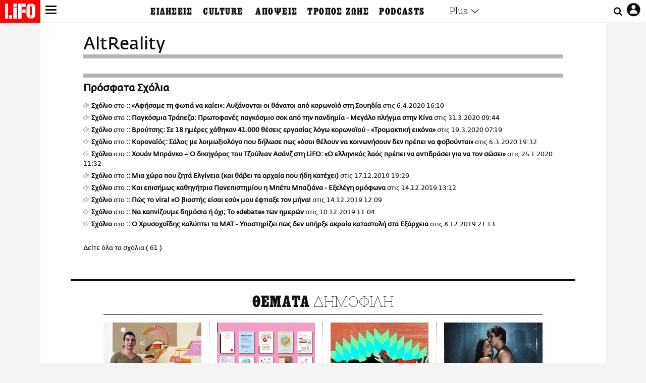

--- FILE ---
content_type: text/html; charset=UTF-8
request_url: https://www.lifo.gr/user/52343
body_size: 27092
content:
<!DOCTYPE html><html lang="el" dir="ltr" prefix="og: https://ogp.me/ns#"><head><meta charset="utf-8" /><meta name="Generator" content="Drupal 9 (https://www.drupal.org)" /><meta name="MobileOptimized" content="width" /><meta name="HandheldFriendly" content="true" /><meta name="viewport" content="width=device-width, initial-scale=1, shrink-to-fit=no" /><link rel="canonical" href="https://www.lifo.gr/user/52343" /><link rel="shortlink" href="https://www.lifo.gr/user/52343" /><meta name="referrer" content="origin" /><meta name="rights" content="©2025 LiFO. All rights reserved." /><meta name="description" content="Ειδήσεις, έκτακτη επικαιρότητα και ό,τι συμβαίνει στη πόλη, στην κοινωνία, στις τέχνες, στη διασκέδαση και στον πολιτισμό από το Lifo.gr" /><meta property="fb:admins" content="100001488586306" /><meta property="fb:app_id" content="655762191870497" /><link rel="shortcut icon" href="https://www.lifo.gr/favicon.ico" /><link rel="mask-icon" href="https://www.lifo.gr/images/logo.svg" /><link rel="icon" sizes="16x16" href="https://www.lifo.gr/favicon-16x16.png" /><link rel="icon" sizes="32x32" href="https://www.lifo.gr/favicon-32x32.png" /><link rel="icon" sizes="96x96" href="https://www.lifo.gr/favicon-96x96.png" /><link rel="icon" sizes="192x192" href="https://www.lifo.gr/android-icon-192x192.png" /><link rel="apple-touch-icon" href="https://www.lifo.gr/apple-icon-60x60.png" /><link rel="apple-touch-icon" sizes="72x72" href="https://www.lifo.gr/apple-icon-72x72.png" /><link rel="apple-touch-icon" sizes="76x76" href="https://www.lifo.gr/apple-icon-76x76.png" /><link rel="apple-touch-icon" sizes="114x114" href="https://www.lifo.gr/apple-icon-114x114.png" /><link rel="apple-touch-icon" sizes="120x120" href="https://www.lifo.gr/apple-icon-120x120.png" /><link rel="apple-touch-icon" sizes="144x144" href="https://www.lifo.gr/apple-icon-144x144.png" /><link rel="apple-touch-icon" sizes="152x152" href="https://www.lifo.gr/apple-icon-152x152.png" /><link rel="apple-touch-icon" sizes="180x180" href="https://www.lifo.gr/apple-icon-180x180.png" /><link rel="apple-touch-icon-precomposed" href="https://www.lifo.gr/apple-icon-57x57.png" /><meta property="og:site_name" content="LiFO" /><meta property="og:type" content="profile" /><meta property="og:url" content="https://www.lifo.gr/user/52343" /><meta property="og:title" content="AltReality | LiFO" /><meta property="og:description" content="Όλες οι ειδήσεις, τα τελευταία νέα και η έκτακτη επικαιρότητα καθώς και ό,τι είναι νέο και σημαντικό στην κοινωνία, την πόλη, τις τέχνες και την διασκέδαση στο Lifo.gr." /><meta property="og:image" content="https://www.lifo.gr/images/lifo-share.png" /><meta property="og:image:width" content="1200" /><meta property="og:image:height" content="630" /><meta property="og:image:alt" content="AltReality" /><meta name="twitter:card" content="summary" /><meta name="twitter:description" content="Όλες οι ειδήσεις, τα τελευταία νέα και η έκτακτη επικαιρότητα καθώς και ό,τι είναι νέο και σημαντικό στην κοινωνία, την πόλη, τις τέχνες και την διασκέδαση στο Lifo.gr." /><meta name="twitter:site" content="@lifomag" /><meta name="twitter:title" content="AltReality" /><meta name="twitter:url" content="https://www.lifo.gr/user/52343" /><meta name="twitter:image:alt" content="AltReality" /><meta name="twitter:image:height" content="1200" /><meta name="twitter:image:width" content="630" /><meta name="twitter:image" content="https://www.lifo.gr/images/lifo-share.png" /><meta name="robots" content="noindex" /><script type="application/ld+json">{
"@context": "https://schema.org",
"@graph": [
{
"publisher": {
"@id": "https://www.lifo.gr/",
"name": "LiFO.gr",
"url": "https://www.lifo.gr/",
"sameAs": [
"https://www.facebook.com/lifo.mag",
"https://www.instagram.com/lifomag/",
"https://www.instagram.com/lifomag/"
],
"logo": {
"@type": "ImageObject",
"url": "https://www.lifo.gr/images/lifo-logo-amp2.png",
"width": "120",
"height": "60"
}
}
},
{
"@type": "Organization",
"additionalType": "NewsMediaOrganization",
"@id": "https://www.lifo.gr",
"description": "Εβδομαδιαίο free press που διανέμεται σε επιλεγμένα σημεία σε Αθήνα και Θεσσαλονίκη. Δημιούργημα του δημοσιογράφου Στάθη Τσαγκαρουσιάνου, κυκλοφορεί από τον Δεκέμβριο του 2005.",
"name": "LiFO",
"sameAs": [
"https://www.facebook.com/lifo.mag",
"https://twitter.com/lifomag",
"https://instagram.com/lifomag"
],
"url": "https://www.lifo.gr",
"telephone": "210 3254290",
"image": {
"@type": "ImageObject",
"url": "https://www.lifo.gr/images/lifo-logo-amp2.png",
"width": "120",
"height": "60"
},
"logo": {
"@type": "ImageObject",
"url": "https://www.lifo.gr/images/lifo-logo-amp2.png",
"width": "120",
"height": "60"
},
"address": {
"@type": "PostalAddress",
"streetAddress": "Βουλής 22",
"addressLocality": "Σύνταγμα",
"postalCode": "10563",
"addressCountry": "Ελλάδα"
}
},
{
"@type": "WebPage",
"breadcrumb": [],
"isAccessibleForFree": "True"
},
{
"@type": "WebSite",
"@id": "https://www.lifo.gr/",
"name": "LiFO",
"url": "https://www.lifo.gr/",
"publisher": {
"@type": "Organization",
"name": "LiFO",
"url": "https://www.lifo.gr/",
"logo": {
"@type": "ImageObject",
"url": "https://www.lifo.gr/images/logo.png",
"width": "120",
"height": "60"
}
}
}
]
}</script><meta http-equiv="x-ua-compatible" content="ie=edge" /><title>AltReality | LiFO</title><link rel="dns-prefetch" href="//www.googletagservices.com/"><link rel="dns-prefetch" href="//partner.googleadservices.com/"><link rel="dns-prefetch" href="//cdn.orangeclickmedia.com/"><link rel="dns-prefetch" href="https://securepubads.g.doubleclick.net/"><link rel="dns-prefetch" href="//ajax.googleapis.com"><link rel="dns-prefetch" href="//stats.g.doubleclick.net/"><link rel="dns-prefetch" href="//bs.serving-sys.com/"><link rel="dns-prefetch" href="//tpc.googlesyndication.com/"><link rel="dns-prefetch" href="//obj.adman.gr/"><link rel="preload" href="/themes/custom/bootstrap_sass/fonts/awsome.ttf?taf7si" as="font" type="font/ttf" crossorigin /><link rel="preload" href="/themes/custom/bootstrap_sass/fonts/original-fedra/fesagrnotf-webfont.woff2" as="font" type="font/woff2" crossorigin /><link rel="preload" href="/themes/custom/bootstrap_sass/fonts/LifoEgyptianWeb.woff" as="font" type="font/woff" crossorigin /><link rel="preload" href="/themes/custom/bootstrap_sass/fonts/original-fedra/fesagrmdtf-webfont.woff2" as="font" type="font/woff2" crossorigin /><link rel="preload" href="/themes/custom/bootstrap_sass/fonts/original-fedra/FedraSansGreek-BookTF.woff2" as="font" type="font/woff2" crossorigin /><link rel="preload" href="/themes/custom/bootstrap_sass/fonts/hgfbk__-webfont.woff" as="font" type="font/woff" crossorigin /><link rel="preload" href="/themes/custom/bootstrap_sass/fonts/hgfth___webfont.woff" as="font" type="font/woff" crossorigin /><script type="text/javascript">
window._xadsLoaded = false;
loadScript('//cdn.orangeclickmedia.com/tech/v3.lifo.gr/ocm.js');
loadScript('//securepubads.g.doubleclick.net/tag/js/gpt.js');
loadScript('//pagead2.googlesyndication.com/pagead/js/adsbygoogle.js');
loadScript('/themes/custom/bootstrap_sass/xassets/js/xads.js?v=1.0.0');
function loadAds() {
if (!window._xadsLoaded) {
loadScript('/themes/custom/bootstrap_sass/js/adblock.detect.js?v=1.0.0');
loadScript('https://apps-cdn.relevant-digital.com/static/tags/1137447286956292940.js');
loadAdman();
loadOneSignal();
window._xadsLoaded = true;
}
}
function loadScript(src) {
var script = document.createElement('script');
script.src = src;
document.head.appendChild(script);
}
function loadAdman() {
var script = document.createElement('script');
script.src = 'https://static.adman.gr/adman.js';
document.head.appendChild(script);
window.AdmanQueue=window.AdmanQueue||[];
AdmanQueue.push(function(){
Adman.adunit({id:475,h:'https://x.grxchange.gr',inline:true})
});
}
function loadOneSignal() {
loadScript('//cdn.onesignal.com/sdks/OneSignalSDK.js');
setTimeout(function() {
var OneSignal = window.OneSignal || [];
OneSignal.push(function() {
OneSignal.init({
appId: "5c2de52e-202f-46d2-854a-c93489c04d14",
safari_web_id: "web.onesignal.auto.3db514d6-c75f-4a27-ad99-adae19a9a814",
subdomainName: "lifo",
promptOptions: {
actionMessage: "Θέλετε να λαμβάνετε πρώτοι ενημερώσεις για ό,τι συμβαίνει από το lifo.gr;",
acceptButtonText: "ΝΑΙ",
cancelButtonText: "Όχι",
},
});
OneSignal.showSlidedownPrompt();
});
}, 2000);
}
window.addEventListener('load', function () {
var botPattern = "(googlebot\/|bot|Googlebot-Mobile|Googlebot-Image|Google favicon|Mediapartners-Google|Chrome-Lighthouse|bingbot)";
var re = new RegExp(botPattern, 'i');
var userAgent = navigator.userAgent;
if (!re.test(userAgent)) {
var host = 'lifo.gr';
var element = document.createElement('script');
var firstScript = document.getElementsByTagName('script')[0];
var url = 'https://cmp.inmobi.com'
.concat('/choice/', 'sp3rHHuKshJjA', '/', host, '/choice.js?tag_version=V3');
var uspTries = 0;
var uspTriesLimit = 3;
element.async = true;
element.type = 'text/javascript';
element.src = url;
firstScript.parentNode.insertBefore(element, firstScript);
function makeStub() {
var TCF_LOCATOR_NAME = '__tcfapiLocator';
var queue = [];
var win = window;
var cmpFrame;
function addFrame() {
var doc = win.document;
var otherCMP = !!(win.frames[TCF_LOCATOR_NAME]);
if (!otherCMP) {
if (doc.body) {
var iframe = doc.createElement('iframe');
iframe.style.cssText = 'display:none';
iframe.name = TCF_LOCATOR_NAME;
doc.body.appendChild(iframe);
} else {
setTimeout(addFrame, 5);
}
}
return !otherCMP;
}
function tcfAPIHandler() {
var gdprApplies;
var args = arguments;
if (!args.length) {
return queue;
} else if (args[0] === 'setGdprApplies') {
if (
args.length > 3 &&
args[2] === 2 &&
typeof args[3] === 'boolean'
) {
gdprApplies = args[3];
if (typeof args[2] === 'function') {
args[2]('set', true);
}
}
} else if (args[0] === 'ping') {
var retr = {
gdprApplies: gdprApplies,
cmpLoaded: false,
cmpStatus: 'stub'
};
if (typeof args[2] === 'function') {
args[2](retr);
}
} else {
if(args[0] === 'init' && typeof args[3] === 'object') {
args[3] = Object.assign(args[3], { tag_version: 'V3' });
}
queue.push(args);
}
}
function postMessageEventHandler(event) {
var msgIsString = typeof event.data === 'string';
var json = {};
try {
if (msgIsString) {
json = JSON.parse(event.data);
} else {
json = event.data;
}
} catch (ignore) {}
var payload = json.__tcfapiCall;
if (payload) {
window.__tcfapi(
payload.command,
payload.version,
function(retValue, success) {
var returnMsg = {
__tcfapiReturn: {
returnValue: retValue,
success: success,
callId: payload.callId
}
};
if (msgIsString) {
returnMsg = JSON.stringify(returnMsg);
}
if (event && event.source && event.source.postMessage) {
event.source.postMessage(returnMsg, '*');
}
},
payload.parameter
);
}
}
while (win) {
try {
if (win.frames[TCF_LOCATOR_NAME]) {
cmpFrame = win;
break;
}
} catch (ignore) {}
if (win === window.top) {
break;
}
win = win.parent;
}
if (!cmpFrame) {
addFrame();
win.__tcfapi = tcfAPIHandler;
win.addEventListener('message', postMessageEventHandler, false);
}
};
makeStub();
function makeGppStub() {
const CMP_ID = 10;
const SUPPORTED_APIS = [
'2:tcfeuv2',
'6:uspv1',
'7:usnatv1',
'8:usca',
'9:usvav1',
'10:uscov1',
'11:usutv1',
'12:usctv1'
];
window.__gpp_addFrame = function (n) {
if (!window.frames[n]) {
if (document.body) {
var i = document.createElement("iframe");
i.style.cssText = "display:none";
i.name = n;
document.body.appendChild(i);
} else {
window.setTimeout(window.__gpp_addFrame, 10, n);
}
}
};
window.__gpp_stub = function () {
var b = arguments;
__gpp.queue = __gpp.queue || [];
__gpp.events = __gpp.events || [];
if (!b.length || (b.length == 1 && b[0] == "queue")) {
return __gpp.queue;
}
if (b.length == 1 && b[0] == "events") {
return __gpp.events;
}
var cmd = b[0];
var clb = b.length > 1 ? b[1] : null;
var par = b.length > 2 ? b[2] : null;
if (cmd === "ping") {
clb(
{
gppVersion: "1.1", // must be “Version.Subversion”, current: “1.1”
cmpStatus: "stub", // possible values: stub, loading, loaded, error
cmpDisplayStatus: "hidden", // possible values: hidden, visible, disabled
signalStatus: "not ready", // possible values: not ready, ready
supportedAPIs: SUPPORTED_APIS, // list of supported APIs
cmpId: CMP_ID, // IAB assigned CMP ID, may be 0 during stub/loading
sectionList: [],
applicableSections: [-1],
gppString: "",
parsedSections: {},
},
true
);
} else if (cmd === "addEventListener") {
if (!("lastId" in __gpp)) {
__gpp.lastId = 0;
}
__gpp.lastId++;
var lnr = __gpp.lastId;
__gpp.events.push({
id: lnr,
callback: clb,
parameter: par,
});
clb(
{
eventName: "listenerRegistered",
listenerId: lnr, // Registered ID of the listener
data: true, // positive signal
pingData: {
gppVersion: "1.1", // must be “Version.Subversion”, current: “1.1”
cmpStatus: "stub", // possible values: stub, loading, loaded, error
cmpDisplayStatus: "hidden", // possible values: hidden, visible, disabled
signalStatus: "not ready", // possible values: not ready, ready
supportedAPIs: SUPPORTED_APIS, // list of supported APIs
cmpId: CMP_ID, // list of supported APIs
sectionList: [],
applicableSections: [-1],
gppString: "",
parsedSections: {},
},
},
true
);
} else if (cmd === "removeEventListener") {
var success = false;
for (var i = 0; i < __gpp.events.length; i++) {
if (__gpp.events[i].id == par) {
__gpp.events.splice(i, 1);
success = true;
break;
}
}
clb(
{
eventName: "listenerRemoved",
listenerId: par, // Registered ID of the listener
data: success, // status info
pingData: {
gppVersion: "1.1", // must be “Version.Subversion”, current: “1.1”
cmpStatus: "stub", // possible values: stub, loading, loaded, error
cmpDisplayStatus: "hidden", // possible values: hidden, visible, disabled
signalStatus: "not ready", // possible values: not ready, ready
supportedAPIs: SUPPORTED_APIS, // list of supported APIs
cmpId: CMP_ID, // CMP ID
sectionList: [],
applicableSections: [-1],
gppString: "",
parsedSections: {},
},
},
true
);
} else if (cmd === "hasSection") {
clb(false, true);
} else if (cmd === "getSection" || cmd === "getField") {
clb(null, true);
}
//queue all other commands
else {
__gpp.queue.push([].slice.apply(b));
}
};
window.__gpp_msghandler = function (event) {
var msgIsString = typeof event.data === "string";
try {
var json = msgIsString ? JSON.parse(event.data) : event.data;
} catch (e) {
var json = null;
}
if (typeof json === "object" && json !== null && "__gppCall" in json) {
var i = json.__gppCall;
window.__gpp(
i.command,
function (retValue, success) {
var returnMsg = {
__gppReturn: {
returnValue: retValue,
success: success,
callId: i.callId,
},
};
event.source.postMessage(msgIsString ? JSON.stringify(returnMsg) : returnMsg, "*");
},
"parameter" in i ? i.parameter : null,
"version" in i ? i.version : "1.1"
);
}
};
if (!("__gpp" in window) || typeof window.__gpp !== "function") {
window.__gpp = window.__gpp_stub;
window.addEventListener("message", window.__gpp_msghandler, false);
window.__gpp_addFrame("__gppLocator");
}
};
makeGppStub();
var uspStubFunction = function() {
var arg = arguments;
if (typeof window.__uspapi !== uspStubFunction) {
setTimeout(function() {
if (typeof window.__uspapi !== 'undefined') {
window.__uspapi.apply(window.__uspapi, arg);
}
}, 500);
}
};
var checkIfUspIsReady = function() {
uspTries++;
if (window.__uspapi === uspStubFunction && uspTries < uspTriesLimit) {
console.warn('USP is not accessible');
} else {
clearInterval(uspInterval);
}
};
if (typeof window.__uspapi === 'undefined') {
window.__uspapi = uspStubFunction;
var uspInterval = setInterval(checkIfUspIsReady, 6000);
}
__tcfapi('addEventListener', 2, function(tcData, success) {
if (success && (tcData.eventStatus === 'tcloaded' || tcData.eventStatus === 'useractioncomplete')) {
if (!tcData.gdprApplies) {
loadAds();
} else {
var hasPurposeOneConsent = tcData.purpose.consents['1'];
var hasGoogleConsent = false;
window.requestNonPersonalizedAds = 1;
if (hasPurposeOneConsent) {
if (tcData.vendor.consents['755'] && tcData.vendor.legitimateInterests['755']) {
if ((tcData.purpose.consents['2'] || tcData.purpose.legitimateInterests['2']) && (tcData.purpose.consents['7'] || tcData.purpose.legitimateInterests['7']) && (tcData.purpose.consents['9'] || tcData.purpose.legitimateInterests['9']) && (tcData.purpose.consents['10'] || tcData.purpose.legitimateInterests['10'])) {
hasGoogleConsent = true;
if ((tcData.purpose.consents['3'] || tcData.purpose.legitimateInterests['3']) && (tcData.purpose.consents['4'] || tcData.purpose.legitimateInterests['4'])) {
window.requestNonPersonalizedAds = 0;
}
}
}
if (hasGoogleConsent) {
loadAds();
}
}
}
}
});
}
});
</script><script>(function(w,d,s,l,i){w[l]=w[l]||[];w[l].push({'gtm.start':
new Date().getTime(),event:'gtm.js'});var f=d.getElementsByTagName(s)[0],
j=d.createElement(s),dl=l!='dataLayer'?'&l='+l:'';j.defer=true;j.src=
'https://www.googletagmanager.com/gtm.js?id='+i+dl;f.parentNode.insertBefore(j,f);
})(window,document,'script','dataLayer','GTM-TQM6NLQ');</script><!-- START CSS PLACEHOLDER --><link rel="stylesheet" media="all" href="/sites/default/files/css/css_EMO8Rc1479YwTWHeZEKgofbkiazF4o8lHF8vi0L5rRU.css" /><link rel="stylesheet" media="all" href="/sites/default/files/css/css_OdsoWK9yIQQKeA6STQMXZuRs2nSZbGXVGKtsNUgsvaA.css" /> <!-- END CSS PLACEHOLDER --><script>
//set if cookiebot exists on the page
window.cookiebotActive = true;
console.log("%cLiFO", "font-size: 31px; font-family: impact, arial, helvetica, sans-serif; font-weight: bold; color: #ff0000;");
</script><script>
function lazyLoadScript(src) {
return new Promise(function (resolve, reject) {
var script = document.createElement("script");
script.onload = function () {
resolve();
};
script.onerror = function () {
reject();
};
script.defer = true;
script.src = src;
document.body.appendChild(script);
});
}
var googletag = googletag || {};
googletag.cmd = googletag.cmd || [];
var layout = 'user_pages';
var isBlogTemplate = false;
var isDetails = false;
var adsSection = 'user-pages';
var adsCategory = '';
var adsSubCategory = '';
var adsItemId = '0';
var adsTopicId = '';
var adsTags = [];
var adsPage = '0';
var adsLayout = 'user_pages';
var adsSafety = '0';
var adsDWord = '0';
var adsFeaturedVideo = '0';
var adsType = 'Details';
const currentLink = 'https://www.lifo.gr/user/52343';
window.addEventListener('load', function () {
function setBehaviors() {
if ( typeof Drupal !== 'undefined'  &&
typeof Drupal.behaviors.bootstrap_barrio_subtheme !== 'undefined'  &&
!Drupal.behaviors.bootstrap_barrio_subtheme.hasOwnProperty("attach") &&
typeof initializeAllDrupal !== "undefined" &&
initializeAllDrupal instanceof Function
) {
initializeAllDrupal($, Drupal);
} else {
document.addEventListener("DOMContentLoaded", setBehaviors);
}
if ( typeof Drupal !== 'undefined') {
Drupal.behaviors.bootstrap_barrio_subtheme.attach();
}
}
setBehaviors();
},
{passive: true}
);
</script><!-- P&G code --><script type="text/javascript">
window.addEventListener('load', function () {
var botPattern = "(googlebot\/|bot|Googlebot-Mobile|Googlebot-Image|Google favicon|Mediapartners-Google|Chrome-Lighthouse|bingbot)";
var re = new RegExp(botPattern, 'i');
var userAgent = navigator.userAgent;
if (!re.test(userAgent)) {
__tcfapi("addEventListener", 2, (function (e, t) {
if (t && ("useractioncomplete" === e.eventStatus || "tcloaded" === e.eventStatus)) {
if (!e.purpose.consents[1]) return;
loadScript('https://pghub.io/js/pandg-sdk.js');
var n = e.gdprApplies ? 1 : 0;
var metadata = {
gdpr: n,
gdpr_consent: e.tcString,
ccpa: null,
bp_id: "dyodeka",
};
var config = {
name: "P&G",
pixelUrl: "https://pandg.tapad.com/tag"
};
setTimeout(function () {
var tagger = Tapad.init(metadata, config);
var data = {
category: adsCategory,
};
tagger.sync(data);
}, 2 * 1000);
}
}));
}
});
</script><!-- START JS PLACEHOLDER --> <!-- END JS PLACEHOLDER --><script>
window.googletag = window.googletag || {};
window.googletag.cmd = window.googletag.cmd || [];
googletag.cmd.push(function() {
googletag.pubads().setTargeting("Section", adsSection);
googletag.pubads().setTargeting("Category", adsCategory);
googletag.pubads().setTargeting("Sub_category", adsSubCategory);
googletag.pubads().setTargeting("Item_Id", adsItemId);
googletag.pubads().setTargeting("Topics_Id", adsTopicId);
googletag.pubads().setTargeting("Tags", adsTags);
googletag.pubads().setTargeting("Page", adsPage);
googletag.pubads().setTargeting("Layout", adsLayout);
googletag.pubads().setTargeting("Skin", window.skinSize);
googletag.pubads().setTargeting("Ad_safety", adsSafety);
googletag.pubads().setTargeting("Has_Featured_Video", adsFeaturedVideo);
googletag.pubads().setTargeting("Type", adsType);
googletag.pubads().disableInitialLoad();
googletag.pubads().enableSingleRequest();
googletag.pubads().collapseEmptyDivs();
googletag.enableServices();
});
</script><style>
.adv {
text-align: center;
line-height: 0;
margin: 20px auto;
}
.adv--full {
margin: 20px 0;
}
.adv--sticky > div {
height: 600px;
}
.adv--sticky > div iframe{
position: -webkit-sticky;
position: sticky;
top: 41px;
}
.adv--labeled  > div {
position: relative;
margin-top: 30px;
}
.adv--labeled  > div:before {
content: 'ΔΙΑΦΗΜΙΣΗ';
position: absolute;
top: -20px;
left: 0;
font-size: 11px;
line-height: 14px;
width: 100%;
text-align: center;
color:#7d7d7d;
}
.adv--labeled.adv--full {
margin-top: 40px;
}
@media only screen and (max-width: 1024px) {
.adv--sticky > div iframe{
top: 0px;
}
}@media only screen and (max-width: 768px) {
.adv--desk {
display: none;
}
}@media only screen and (min-width: 769px) {
.adv--mob {
display: none;
}
}
</style></head><body class="layout-no-sidebars has-featured-top page-user-52343 inner-page withoutmenu wrap-bg path-user"><script type="text/javascript" data-cookieconsent="ignore">
/*GOOGLE ANALYTICS*/
(function(i,s,o,g,r,a,m){i['GoogleAnalyticsObject']=r;i[r]=i[r]||function(){
(i[r].q=i[r].q||[]).push(arguments)},i[r].l=1*new Date();a=s.createElement(o),
m=s.getElementsByTagName(o)[0];a.async=1;a.src=g;m.parentNode.insertBefore(a,m)
})(window,document,'script','https://www.google-analytics.com/analytics.js','ga');
ga('create', 'UA-9549611-1', {
cookieDomain: 'lifo.gr',
legacyCookieDomain: 'lifo.gr'
});
ga('set', 'anonymizeIp', true);
ga('send', 'pageview');
</script><a href="#main-content" class="visually-hidden focusable skip-link whiteText "> Παράκαμψη προς το κυρίως περιεχόμενο </a><div class="dialog-off-canvas-main-canvas" data-off-canvas-main-canvas> <!-- Template START : themes/custom/bootstrap_sass/templates/layout/page.html.twig //--> <!-- Template START : @bootstrap_sass/layout/header.html.twig //--><div id="bs-sizer"><div class="d-block d-sm-none d-md-none d-lg-none d-xl-none d-xxl-none" data-size="xs"></div><div class="d-none d-sm-block d-md-none d-lg-none d-xl-none d-xxl-none" data-size="sm"></div><div class="d-none d-sm-none d-md-block d-lg-none d-xl-none d-xxl-none" data-size="md"></div><div class="d-none d-sm-none d-md-none d-lg-block d-xl-none d-xxl-none" data-size="lg"></div><div class="d-none d-sm-none d-md-none d-lg-none d-xl-block d-xxl-none" data-size="xl"></div><div class="d-none d-sm-none d-md-none d-lg-none d-xl-none d-xxl-block" data-size="xxl"></div></div><div class="d-block d-lg-none fixed-top-advert"></div><header id="header" class="header" role="banner" aria-label="Site header"> <nav id="main-nav" role="navigation" class="block block-menu navigation main-nav inner-menu"><div class="position-absolute d-flex burger align-items-center"> <button class="hamburger hamburger--slider menu-toggle" type="button" id="menu-toggle" value="button"> <span class="hamburger-box"> <span class="hamburger-inner"><span class="d-none">LiFO menu icon</span></span> </span> </button></div><div class="position-absolute lifologo"> <a href="/" class="d-block normallifo" title="LIFO.GR"><div class="lifo-logo-bar"></div> </a><div class="d-flex guidelifo roboto fw-300-v fs-10-v lh-rel-1-v align-items-center"> <a href="/" class="guidelifo-home" title="Αρχική Σελίδα"> </a> <a href="/guide" title="CITY GUIDE"> CITY GUIDE </a></div> <a href="/recipes" class="d-flex recipelifo roboto fw-300-v fs-10-v lh-rel-1-v align-items-center" title="Συνταγές"> ΣΥΝΤΑΓΕΣ </a></div><div class="m-0 p-0 ls-narrow egyptian fs-9-v lh-8-v d-flex d-lg-none date-mobile-menu"><span></span><span class="month"></span><span></span></div><div class="position-absolute d-flex useraccount"> <button class="account account-toggle" type="button" id="account-toggle" value="button"> <i class="fa fa-user-circle-o"><span class="d-none">LiFO user account icon</span></i> </button></div><div class="position-absolute d-flex searchbox"><div class="search-box-inner"><div class="close_icon"><i class="fa fa-times" aria-hidden="true"></i></div><form action="/search" method="get" id="search-block-form" accept-charset="UTF-8" class="search-form search-block-form form-row" data-drupal-form-fields="edit-keyword"><fieldset class="js-form-item js-form-type-search form-type-search js-form-item-keyword form-item-keyword form-no-label form-group"> <label for="edit-keyword" class="sr-only">Αναζήτηση</label> <input title="Γράψτε τους όρους αναζήτησης" placeholder="Αναζήτηση" data-drupal-selector="edit-keyword" type="search" id="edit-keyword" name="keyword" value="" size="15" maxlength="128" class="form-search w-100"></fieldset> <button data-drupal-selector="edit-submit-search" type="submit" id="edit-submit-search" value="submit" class="button js-form-submit form-submit btn btn-primary"><span class="d-none">Submit search text</span></button></form></div> <button class="searchglass search-toggle d-none d-lg-flex align-items-center" type="button" id="search-toggle" value="button"> <i class="fa fa-search"><span class="d-none">Submit search glass icon</span></i> </button></div><div class="container-fluid p-0 titlebar"><div class="row no-gutters h-100-lg"><div class="col-12 p-0 text-center h-100-lg d-flex flex-column justify-content-center"><div class="titlebar-content m-auto text-center"><div class="m-0 p-0 fedranormal fs-3-v lh-rel-1-v"><a href="#" onclick="return shareThisFB(this);" target="_blank" class="d-inline-block mx-3"><i class="fa fa-facebook-f"></i> SHARE</a> <a href="#" onclick="return shareThisTW(this);" target="_blank" class="d-inline-block mx-3"><i class="fa fa-twitter"></i> TWEET</a></div></div></div></div></div><div class="container-fluid p-0 custombar position-absolute position-lg-relative"><div class="row no-gutters h-100-lg"><div class="col-12 p-0 text-center h-100-lg d-flex flex-column justify-content-center"><div class="custombar-content m-auto text-center"> <a href="/" class="d-inline-block"><div class="lifo-logo small plain align-middle"><span class="position-absolute d-none">LiFO Logo</span></div></a></div></div></div></div><div class="container-fluid p-0 fullbar h-100-lg"><div class="row no-gutters"><div class="col-12 p-0"><div class="container p-0 menu-contain"><div class="row no-gutters"><div class="col-12 col-lg-2 text-left text-lg-right nav-sidebar pr-3 order-1 order-lg-0"> <!-- TODO: Change order for mobile //--> <!-- Template START : themes/custom/bootstrap_sass/templates/regions/region--secondary-menu.html.twig //--> <!-- Template START : themes/custom/bootstrap_sass/templates/blocks/block--system-menu-block.html.twig //--><nav role="navigation" id="block-mainsidemenu" class="settings-tray-editable block block-menu navigation menu--main-side-menu" data-drupal-settingstray="editable"> <!-- Template START : themes/custom/bootstrap_sass/templates/navigation/menu--main-side-menu.html.twig //--><div class="side-nav-links"> <a href="https://www.lifoshop.gr/" target="_blank" class="side-nav-link">LIFO SHOP</a> <br/> <a href="/newsletter/subscribe" class="side-nav-link" title="Εγγραφή στο newsletter της LiFO" data-drupal-link-system-path="node/990352">NEWSLETTER</a> <br/> <a href="https://mikropragmata.lifo.gr/" target="_blank" class="side-nav-link">ΜΙΚΡΟΠΡΑΓΜΑΤΑ</a> <br/> <a href="/thegoodlifo" class="side-nav-link" data-drupal-link-system-path="taxonomy/term/21850">THE GOOD LIFO</a> <br/> <a href="/lifoland" class="side-nav-link" data-drupal-link-system-path="taxonomy/term/21865">LIFOLAND</a> <br/> <a href="/guide" class="side-nav-link" data-drupal-link-system-path="taxonomy/term/21864">CITY GUIDE</a> <br/> <a href="https://ampa.lifo.gr/" target="_blank" class="side-nav-link">ΑΜΠΑ</a> <br/></div><!-- Template END : themes/custom/bootstrap_sass/templates/navigation/menu--main-side-menu.html.twig //--> </nav><!-- Template END : themes/custom/bootstrap_sass/templates/blocks/block--system-menu-block.html.twig //--><!-- Template END : themes/custom/bootstrap_sass/templates/regions/region--secondary-menu.html.twig //--> <!-- Template START : themes/custom/bootstrap_sass/templates/navigation/block--views-block--latest-issue-block-1.html.twig //--> <!-- Template START : themes/custom/bootstrap_sass/templates/container.html.twig //--><div region="latest_issue" class="element-container-wrapper"><!-- Template START : themes/custom/bootstrap_sass/templates/views/views-view--plain-rows.html.twig //--><!-- Template START : themes/custom/bootstrap_sass/templates/views-view-unformatted.html.twig //--><div class="views-row"><!-- Template START : themes/custom/bootstrap_sass/templates/views/views-view-fields--latest-issue.html.twig //--><div class="mt-0 latest-issue"> <a href="/issues/view/875" class="side-nav-link">PRINT</a><br /> <a href="/issues/view/875" class="d-inline-block w-75"> <img class=" img-fluid image-style-lifo-v2-very-small-0-78" src="/sites/default/files/styles/lifo_v2_very_small_0_78/public/issues/2025/875COVER_600px.jpg?h=8f577d9f&amp;itok=hxXLF-dw" width="138" height="177" alt="LIFO ΤΕΥΧΟΣ 875" loading="lazy" /> </a></div><!-- Template END : themes/custom/bootstrap_sass/templates/views/views-view-fields--latest-issue.html.twig //--></div> <!-- Template END : themes/custom/bootstrap_sass/templates/views-view-unformatted.html.twig //--><!-- Template END : themes/custom/bootstrap_sass/templates/views/views-view--plain-rows.html.twig //--></div><!-- Template END : themes/custom/bootstrap_sass/templates/container.html.twig //--> <!-- Template END : themes/custom/bootstrap_sass/templates/navigation/block--views-block--latest-issue-block-1.html.twig //--></div><div class="col-12 col-lg-8 order-0 order-lg-1"><div class="container-fluid p-0"> <!-- Template START : themes/custom/bootstrap_sass/templates/regions/region--primary-menu.html.twig //--> <!-- Template START : themes/custom/bootstrap_sass/templates/navigation/block--bootstrap-sass-main-menu.html.twig //--> <!-- Template START : themes/custom/bootstrap_sass/templates/navigation/menu--main.html.twig //--><div class="row no-gutters primary-menu pl-lg-2"><div class="top-level nav-item menu-item--expanded"><div class="sub-wrapper"><div class="has-arrow "> <a href="/now" class="blue-grad py-4 py-lg-0 px-3 nav-link" title="ΕΙΔΗΣΕΙΣ" data-drupal-link-system-path="taxonomy/term/21806">ΕΙΔΗΣΕΙΣ</a> <i class="fa fa-angle-down d-block d-lg-none blue-grad"></i></div><div class="sub-items"> <a href="/now" class="d-block d-lg-none sub-link">ΚΕΝΤΡΙΚΗ</a> <a href="/now/greece" class="sub-link" data-drupal-link-system-path="taxonomy/term/21807">Ελλάδα</a> <a href="/now/world" class="sub-link" data-drupal-link-system-path="taxonomy/term/21808">Διεθνή</a> <a href="/now/politics" class="sub-link" data-drupal-link-system-path="taxonomy/term/21809">Πολιτική</a> <a href="/now/economy" class="sub-link" data-drupal-link-system-path="taxonomy/term/21810">Οικονομία</a> <a href="/now/entertainment" class="sub-link" data-drupal-link-system-path="taxonomy/term/21815">Πολιτισμός</a> <a href="/now/sport" class="sub-link" data-drupal-link-system-path="taxonomy/term/21813">Αθλητισμός</a> <a href="/now/perivallon" class="sub-link" data-drupal-link-system-path="taxonomy/term/21816">Περιβάλλον</a> <a href="/now/media" class="sub-link" data-drupal-link-system-path="taxonomy/term/21812">TV &amp; Media</a> <a href="/now/tech-science" class="sub-link" data-drupal-link-system-path="taxonomy/term/21811">Tech &amp; Science</a> <a href="/european-lifo" class="euro-gen sub-link" data-drupal-link-system-path="taxonomy/term/30491">European Lifo</a></div></div></div><div class="top-level nav-item menu-item--expanded"><div class="sub-wrapper"><div class="has-arrow "> <a href="/culture" class="yellow-grad py-4 py-lg-0 px-3 nav-link" title="CULTURE" data-drupal-link-system-path="taxonomy/term/21821">CULTURE</a> <i class="fa fa-angle-down d-block d-lg-none yellow-grad"></i></div><div class="sub-items"> <a href="/culture" class="d-block d-lg-none sub-link">ΚΕΝΤΡΙΚΗ</a> <a href="/culture/cinema" class="sub-link" data-drupal-link-system-path="taxonomy/term/21822">Οθόνες</a> <a href="/culture/music" class="sub-link" data-drupal-link-system-path="taxonomy/term/21823">Μουσική</a> <a href="/culture/theatro" class="sub-link" data-drupal-link-system-path="taxonomy/term/21824">Θέατρο</a> <a href="/culture/eikastika" class="sub-link" data-drupal-link-system-path="taxonomy/term/21825">Εικαστικά</a> <a href="/culture/vivlio" class="sub-link" data-drupal-link-system-path="taxonomy/term/21826">Βιβλίο</a> <a href="/culture/arxaiologia" class="sub-link" data-drupal-link-system-path="taxonomy/term/21827">Αρχαιολογία &amp; Ιστορία</a> <a href="/culture/design" class="sub-link" data-drupal-link-system-path="taxonomy/term/21837">Design</a> <a href="/culture/photography" class="sub-link" data-drupal-link-system-path="taxonomy/term/22545">Φωτογραφία</a></div></div></div><div class="top-level nav-item menu-item--expanded"><div class="sub-wrapper"><div class="has-arrow "> <a href="/apopseis" class="purple-grad py-4 py-lg-0 px-3 nav-link" title="ΑΠΟΨΕΙΣ" data-drupal-link-system-path="apopseis">ΑΠΟΨΕΙΣ</a> <i class="fa fa-angle-down d-block d-lg-none purple-grad"></i></div><div class="sub-items"> <a href="/apopseis" class="d-block d-lg-none sub-link">ΚΕΝΤΡΙΚΗ</a> <a href="/apopseis/idees" class="sub-link" data-drupal-link-system-path="taxonomy/term/21828">Ιδέες</a> <a href="/stiles" class="sub-link" data-drupal-link-system-path="taxonomy/term/21003">Στήλες</a> <a href="/stiles/optiki-gonia" class="sub-link" data-drupal-link-system-path="taxonomy/term/30941">Οπτική Γωνία</a> <a href="/guest-editors" class="sub-link" data-drupal-link-system-path="taxonomy/term/21019">Guests</a> <a href="/apopseis/epistoles" class="sub-link" data-drupal-link-system-path="taxonomy/term/29479">Επιστολές</a></div></div></div><div class="top-level nav-item menu-item--expanded"><div class="sub-wrapper"><div class="has-arrow "> <a href="/tropos-zois" class="revblue-grad py-4 py-lg-0 px-3 nav-link" title="ΤΡΟΠΟΣ ΖΩΗΣ" data-drupal-link-system-path="taxonomy/term/21829">ΤΡΟΠΟΣ ΖΩΗΣ</a> <i class="fa fa-angle-down d-block d-lg-none revblue-grad"></i></div><div class="sub-items"> <a href="/tropos-zois" class="d-block d-lg-none sub-link">ΚΕΝΤΡΙΚΗ</a> <a href="/tropos-zois/fashion" class="sub-link" data-drupal-link-system-path="taxonomy/term/21836">Μόδα &amp; Στυλ</a> <a href="/tropos-zois/gefsi" class="sub-link" data-drupal-link-system-path="taxonomy/term/21830">Γεύση</a> <a href="/tropos-zois/health-fitness" class="sub-link" data-drupal-link-system-path="taxonomy/term/21832">Υγεία &amp; Σώμα</a> <a href="/tropos-zois/travel" class="sub-link" data-drupal-link-system-path="taxonomy/term/21831">Ταξίδια</a> <a href="/recipes" class="sub-link" data-drupal-link-system-path="recipes">Συνταγές</a> <a href="/tropos-zois/living" class="sub-link" data-drupal-link-system-path="taxonomy/term/21834">Living</a> <a href="/tropos-zois/urban" class="sub-link" data-drupal-link-system-path="taxonomy/term/21004">Urban</a> <a href="/tropos-zois/shopping" class="sub-link" data-drupal-link-system-path="taxonomy/term/21833">Αγορά</a></div></div></div><div class="top-level nav-item menu-item--expanded"><div class="sub-wrapper"><div class="has-arrow "> <a href="/podcasts" class="red-grad py-4 py-lg-0 px-3 nav-link" data-drupal-link-system-path="taxonomy/term/27673">PODCASTS</a> <i class="fa fa-angle-down d-block d-lg-none red-grad"></i></div><div class="sub-items"> <a href="/podcasts" class="d-block d-lg-none sub-link">ΚΕΝΤΡΙΚΗ</a> <a href="/podcasts/wraia-pragmata" class="sub-link" data-drupal-link-system-path="taxonomy/term/29214">Μικροπράγματα</a> <a href="/podcasts/alithina-egklimata" class="sub-link" data-drupal-link-system-path="taxonomy/term/29474">Αληθινά Εγκλήματα</a> <a href="/podcasts/allo-ena-podcast-3-0-zampras" class="sub-link" data-drupal-link-system-path="taxonomy/term/73887">Άλλο ένα podcast 3.0</a> <a href="/podcasts/psyxi-kai-swma" class="sub-link" data-drupal-link-system-path="taxonomy/term/70837">Ψυχή &amp; Σώμα</a> <a href="/podcasts/akou-tin-epistimi" class="sub-link" data-drupal-link-system-path="taxonomy/term/29945">Άκου την επιστήμη</a> <a href="/podcasts/istoria-mias-polis" class="sub-link" data-drupal-link-system-path="taxonomy/term/29765">Ιστορία μιας πόλης</a> <a href="/podcasts/pulp-fiction" class="sub-link" data-drupal-link-system-path="taxonomy/term/29213">Pulp Fiction</a> <a href="/podcasts/originals" class="sub-link" data-drupal-link-system-path="taxonomy/term/29212">Radio Lifo</a> <a href="/podcasts/the-review" class="sub-link" data-drupal-link-system-path="taxonomy/term/41604">The Review</a> <a href="/podcasts/lifo-politics" class="sub-link" data-drupal-link-system-path="taxonomy/term/30682">LiFO Politics</a> <a href="/podcasts/to-krasi-me-apla-logia" class="sub-link" data-drupal-link-system-path="taxonomy/term/62443">Το κρασί με απλά λόγια</a> <a href="/podcasts/zoume-re" class="sub-link" data-drupal-link-system-path="taxonomy/term/49767">Ζούμε, ρε!</a></div></div></div><div class="top-level nav-item menu-item--expanded"><div class="sub-wrapper"><div class="has-arrow plus"> <span class="green py-4 py-lg-0 px-3 PLUS nav-link menu-toggle" title="PLUS">Plus</span> <i class="fa fa-angle-down d-block d-lg-none red-grad"></i></div><div class="sub-items"> <a href="/articles" class="sub-link" data-drupal-link-system-path="taxonomy/term/21817">Θέματα</a> <a href="/prosopa/synenteyjeis" class="sub-link" data-drupal-link-system-path="taxonomy/term/21819">Συνεντεύξεις</a> <a href="/videos" class="sub-link" data-drupal-link-system-path="taxonomy/term/21846">Videos</a> <a href="/topics" class="sub-link" data-drupal-link-system-path="taxonomy/term/22632">Αφιερώματα</a> <a href="https://www.lifo.gr/zodia" class="sub-link">Ζώδια</a> <a href="https://www.lifo.gr/lifoland/confessions" class="sub-link">Εξομολογήσεις</a> <a href="/blogs" class="sub-link" data-drupal-link-system-path="taxonomy/term/21005">Blogs</a> <a href="/proswpa/athenians" class="sub-link" data-drupal-link-system-path="taxonomy/term/21820">Οι Αθηναίοι</a> <a href="/prosopa/apolies" class="sub-link" data-drupal-link-system-path="taxonomy/term/20995">Απώλειες</a> <a href="/lgbtqi" class="sub-link" data-drupal-link-system-path="taxonomy/term/21839">Lgbtqi+</a> <a href="/stiles/epiloges" class="sub-link" data-drupal-link-system-path="taxonomy/term/39227">Επιλογές</a></div></div></div></div><!-- Template END : themes/custom/bootstrap_sass/templates/navigation/menu--main.html.twig //--> <!-- Template END : themes/custom/bootstrap_sass/templates/navigation/block--bootstrap-sass-main-menu.html.twig //--><!-- Template END : themes/custom/bootstrap_sass/templates/regions/region--primary-menu.html.twig //--></div></div><div class="col-12 col-lg-2 order-2 order-lg-2"></div><div class="col-12 col-lg-2 order-3 order-lg-3"></div><div class="col-12 col-lg-8 order-4 order-lg-4 d-none"><div class="pl-4 text-center text-lg-left menu-logo"> <a href="/" title="LiFO home"><div class="lifo-logo extralarge"></div> </a></div><div class="pl-4 fa-icons header-social mt-3 mb-5"> <a rel="nofollow" title="Η LIFO στο Facebook" href="https://www.facebook.com/lifo.mag" target="_blank" class="d-inline-block mr-5"> <i class="fa fa-facebook-f"></i> </a> <a rel="nofollow" title="H LIFO στο Instagram" href="https://instagram.com/lifomag" target="_blank" class="d-inline-block mr-5"> <i class="fa fa-instagram"></i> </a> <a rel="nofollow" title="H LIFO στο Twitter" href="https://twitter.com/lifomag" target="_blank" class="d-inline-block mr-5"> <i class="fa fa-twitter"></i> </a></div></div></div></div></div></div></div> </nav> </header><style>
.login-box {
z-index: 9999;
top: 85px;
}@media screen and (max-width: 1124px) {
.login-box {
z-index: 9999;
top: 219px;
position: absolute;
}
}
</style><div class="login-box"></div><span data-quickedit-entity-id="block_content/28"></span><div class="clearfix text-formatted field field--name-body field--type-text-with-summary field--label-hidden field__item"><div class="bgdas" id="1x1_out"><script type="text/javascript">
if (window.innerWidth >= 1200) {
window.addEventListener('googletagloaded', (evt) => {
googletag.cmd.push(function() { googletag.display('1x1_out'); });
});
}
</script></div></div> <!-- Template END : @bootstrap_sass/layout/header.html.twig //--><div class="container-fluid"> <section class="row region region-above-master-wrapper"> <style>
.owl-carousel,.owl-carousel .owl-item{-webkit-tap-highlight-color:transparent;position:relative}.owl-carousel{display:none;width:100%;z-index:1}.owl-carousel .owl-stage{position:relative;-ms-touch-action:pan-Y;touch-action:manipulation;-moz-backface-visibility:hidden}.owl-carousel .owl-stage:after{content:".";display:block;clear:both;visibility:hidden;line-height:0;height:0}.owl-carousel .owl-stage-outer{position:relative;overflow:hidden;-webkit-transform:translate3d(0,0,0)}.owl-carousel .owl-item,.owl-carousel .owl-wrapper{-webkit-backface-visibility:hidden;-moz-backface-visibility:hidden;-ms-backface-visibility:hidden;-webkit-transform:translate3d(0,0,0);-moz-transform:translate3d(0,0,0);-ms-transform:translate3d(0,0,0)}.owl-carousel .owl-item{min-height:1px;float:left;-webkit-backface-visibility:hidden;-webkit-touch-callout:none}.owl-carousel .owl-item img{display:block;width:100%}.owl-carousel .owl-dots.disabled,.owl-carousel .owl-nav.disabled{display:none}.no-js .owl-carousel,.owl-carousel.owl-loaded{display:block}.owl-carousel .owl-dot,.owl-carousel .owl-nav .owl-next,.owl-carousel .owl-nav .owl-prev{cursor:pointer;-webkit-user-select:none;-khtml-user-select:none;-moz-user-select:none;-ms-user-select:none;user-select:none}.owl-carousel .owl-nav button.owl-next,.owl-carousel .owl-nav button.owl-prev,.owl-carousel button.owl-dot{background:0 0;color:inherit;border:none;padding:0!important;font:inherit}.owl-carousel.owl-loading{opacity:0;display:block}.owl-carousel.owl-hidden{opacity:0}.owl-carousel.owl-refresh .owl-item{visibility:hidden}.owl-carousel.owl-drag .owl-item{-ms-touch-action:pan-y;touch-action:pan-y;-webkit-user-select:none;-moz-user-select:none;-ms-user-select:none;user-select:none}.owl-carousel.owl-grab{cursor:move;cursor:grab}.owl-carousel.owl-rtl{direction:rtl}.owl-carousel.owl-rtl .owl-item{float:right}.owl-carousel .animated{animation-duration:1s;animation-fill-mode:both}.owl-carousel .owl-animated-in{z-index:0}.owl-carousel .owl-animated-out{z-index:1}.owl-carousel .fadeOut{animation-name:fadeOut}@keyframes fadeOut{0%{opacity:1}100%{opacity:0}}.owl-height{transition:height .5s ease-in-out}.owl-carousel .owl-item .owl-lazy{opacity:0;transition:opacity .4s ease}.owl-carousel .owl-item .owl-lazy:not([src]),.owl-carousel .owl-item .owl-lazy[src^=""]{max-height:0}.owl-carousel .owl-item img.owl-lazy{transform-style:preserve-3d}.owl-carousel .owl-video-wrapper{position:relative;height:100%;background:#000}.owl-carousel .owl-video-play-icon{position:absolute;height:80px;width:80px;left:50%;top:50%;margin-left:-40px;margin-top:-40px;background:url(/themes/custom/bootstrap_sass/js/owl.carousel/dist/assets/owl.video.play.png) no-repeat;cursor:pointer;z-index:1;-webkit-backface-visibility:hidden;transition:transform .1s ease}.owl-carousel .owl-video-play-icon:hover{-ms-transform:scale(1.3,1.3);transform:scale(1.3,1.3)}.owl-carousel .owl-video-playing .owl-video-play-icon,.owl-carousel .owl-video-playing .owl-video-tn{display:none}.owl-carousel .owl-video-tn{opacity:0;height:100%;background-position:center center;background-repeat:no-repeat;background-size:contain;transition:opacity .4s ease}.owl-carousel .owl-video-frame{position:relative;z-index:1;height:100%;width:100%}
.owl-theme .owl-dots,.owl-theme .owl-nav{text-align:center;-webkit-tap-highlight-color:transparent}.owl-theme .owl-nav{margin-top:10px}.owl-theme .owl-nav [class*=owl-]{color:#FFF;font-size:14px;margin:5px;padding:4px 7px;background:#D6D6D6;display:inline-block;cursor:pointer;border-radius:3px}.owl-theme .owl-nav [class*=owl-]:hover{background:#869791;color:#FFF;text-decoration:none}.owl-theme .owl-nav .disabled{opacity:.5;cursor:default}.owl-theme .owl-nav.disabled+.owl-dots{margin-top:10px}.owl-theme .owl-dots .owl-dot{display:inline-block;zoom:1}.owl-theme .owl-dots .owl-dot span{width:10px;height:10px;margin:5px 7px;background:#D6D6D6;display:block;-webkit-backface-visibility:visible;transition:opacity .2s ease;border-radius:30px}.owl-theme .owl-dots .owl-dot.active span,.owl-theme .owl-dots .owl-dot:hover span{background:#869791}
</style> </section></div><div class="master-content-wrapper"> <!-- entity.user.canonical //--><div data-drupal-messages-fallback class="hidden"></div><div id="block-adblocker" class="settings-tray-editable block block-block-content block-block-content60498a6a-78f2-4dd0-8e5e-e2bafe70c3a9" data-drupal-settingstray="editable"><div class="content"><div class="clearfix text-formatted field field--name-body field--type-text-with-summary field--label-hidden field__item"><div id="adblocker"><script type="text/javascript">
window.addEventListener('googletagloaded', (evt) => { googletag.cmd.push(function() { googletag.display('adblocker'); }); });
</script></div></div></div></div><!-- Template START : themes/custom/bootstrap_sass/templates/blocks/block--bootstrap-sass-content.html.twig //--><!-- Template START : themes/custom/bootstrap_sass/templates/user/user.html.twig //--><article class="profile"><div class="w-950"><div class="container-fluid p-0"><div class="row no-gutters"><div class="col-12 p-0"><div class="m-0 p-0 fedranormal fs-14-v fs-25-v-lg lh-rel-1-v mt-6 text-center text-lg-left">AltReality</div></div><div class="col-12 p-0"><div class="divider thickest lightGray mt-1 mb-3 d-none d-lg-block"></div><div class="divider thinnest light d-block d-lg-none my-2"></div><div class="m-0 p-0 egyptian fs-14-v d-block d-lg-none text-center lh-rel-2-v">ΠΡΟΦΙΛ</div><div class="divider thinnest light d-block d-lg-none mt-2"></div></div><div class="col-12 col-lg-6 px-6 px-lg-0"><div class="user_image col-3 p-0 p-lg-2"></div></div><div class="col-12- col-lg-6 px-6 px-lg-0"></div></div><div class="row no-gutters"> <!-- Template START : themes/custom/bootstrap_sass/templates/container.html.twig //--><div class="views-element-container element-container-wrapper"><!-- Template START : themes/custom/bootstrap_sass/templates/comments/views-view--user-comments.html.twig //--><div class="col-12 p-0"><div class="divider thickest lightGray my-3 d-none d-lg-block"></div><div class="divider thinnest red mt-5 mb-2 d-block d-lg-none"></div><div class="m-0 egyptian fedranormal-lg fw-700-v-lg fs-14-v d-block px-6 px-lg-0 lh-rel-2-v ls-normal ls-none-lg fs-13-v-lg mb-lg-4"> Πρόσφατα Σχόλια</div><div class="divider dotted my-2 d-block d-lg-none"></div></div><div class="col-12 p-0"><div class="view view-user-comments view-id-user_comments view-display-id-block_1 js-view-dom-id-24abef48d0ccf9ef9781351064c752b6338e74162e8616e61ecb41b0f12103d8 w-950"> <!-- Template START : themes/custom/bootstrap_sass/templates/views-view-unformatted.html.twig //--><div class="views-row"><!-- Template START : themes/custom/bootstrap_sass/templates/comments/views-view-fields--user-comments.html.twig //--><div class="col-12 p-0 d-none d-lg-block fedranormal-lg fs-6-v-lg my-2"> <span class="hmore"></span> <a href="/comment/866739" class="fw-700-v">Σχόλιο</a> στο <a href="https://www.lifo.gr/now/world/afisame-ti-fotia-na-kaiei-ayxanontai-oi-thanatoi-apo-koronoio-sti-soyidia" title="«Αφήσαμε τη φωτιά να καίει»: Αυξάνονται οι θάνατοι από κορωνοϊό στη Σουηδία" class="fw-700-v">
:: «Αφήσαμε τη φωτιά να καίει»: Αυξάνονται οι θάνατοι από κορωνοϊό στη Σουηδία</a> στις <time datetime="2020-04-06T16:10:48+0300" class="m-0 p-0 fedranormal no-relative">6.4.2020 16:10</time></div><div class="col-12 p-0 d-block d-lg-none px-6 fedranormal fs-4-v"> <time datetime="2020-04-06T16:10:48+0300" class="m-0 p-0 fedranormal no-relative d-block fw-700-v mt-3">6.4.2020 16:10</time><div class="darkBlueText mt-1"><span class="fw-700-v grayText">ΣΤΟ:</span> <a href="https://www.lifo.gr/now/world/afisame-ti-fotia-na-kaiei-ayxanontai-oi-thanatoi-apo-koronoio-sti-soyidia" title="«Αφήσαμε τη φωτιά να καίει»: Αυξάνονται οι θάνατοι από κορωνοϊό στη Σουηδία" class="fw-700-v">
:: «Αφήσαμε τη φωτιά να καίει»: Αυξάνονται οι θάνατοι από κορωνοϊό στη Σουηδία</a></div><div class="my-3"><span class="fw-700-v redText">ΣΧΟΛΙΟ:</span> <a href="/comment/866739" class="fw-700-v darkBlueText">H laissez fair στρατηγική της Σουηδίας είναι η ίδι...</a></div><div class="divider dotted"></div></div><!-- Template END : themes/custom/bootstrap_sass/templates/comments/views-view-fields--user-comments.html.twig //--></div><div class="views-row"><!-- Template START : themes/custom/bootstrap_sass/templates/comments/views-view-fields--user-comments.html.twig //--><div class="col-12 p-0 d-none d-lg-block fedranormal-lg fs-6-v-lg my-2"> <span class="hmore"></span> <a href="/comment/862913" class="fw-700-v">Σχόλιο</a> στο <a href="https://www.lifo.gr/now/economy/pagkosmia-trapeza-protofanes-pagkosmio-sok-apo-tin-pandimia-megalo-pligma-stin-kina" title="Παγκόσμια Τράπεζα: Πρωτοφανές παγκόσμιο σοκ από την πανδημία - Μεγάλο πλήγμα στην Κίνα" class="fw-700-v">
:: Παγκόσμια Τράπεζα: Πρωτοφανές παγκόσμιο σοκ από την πανδημία - Μεγάλο πλήγμα στην Κίνα</a> στις <time datetime="2020-03-31T09:44:40+0300" class="m-0 p-0 fedranormal no-relative">31.3.2020 09:44</time></div><div class="col-12 p-0 d-block d-lg-none px-6 fedranormal fs-4-v"> <time datetime="2020-03-31T09:44:40+0300" class="m-0 p-0 fedranormal no-relative d-block fw-700-v mt-3">31.3.2020 09:44</time><div class="darkBlueText mt-1"><span class="fw-700-v grayText">ΣΤΟ:</span> <a href="https://www.lifo.gr/now/economy/pagkosmia-trapeza-protofanes-pagkosmio-sok-apo-tin-pandimia-megalo-pligma-stin-kina" title="Παγκόσμια Τράπεζα: Πρωτοφανές παγκόσμιο σοκ από την πανδημία - Μεγάλο πλήγμα στην Κίνα" class="fw-700-v">
:: Παγκόσμια Τράπεζα: Πρωτοφανές παγκόσμιο σοκ από την πανδημία - Μεγάλο πλήγμα στην Κίνα</a></div><div class="my-3"><span class="fw-700-v redText">ΣΧΟΛΙΟ:</span> <a href="/comment/862913" class="fw-700-v darkBlueText">5% χαμένη ανάπτυξη δεν είναι τίποτα!...</a></div><div class="divider dotted"></div></div><!-- Template END : themes/custom/bootstrap_sass/templates/comments/views-view-fields--user-comments.html.twig //--></div><div class="views-row"><!-- Template START : themes/custom/bootstrap_sass/templates/comments/views-view-fields--user-comments.html.twig //--><div class="col-12 p-0 d-none d-lg-block fedranormal-lg fs-6-v-lg my-2"> <span class="hmore"></span> <a href="/comment/857292" class="fw-700-v">Σχόλιο</a> στο <a href="https://www.lifo.gr/now/economy/broytsis-se-18-imeres-hathikan-41000-theseis-ergasias-logo-koronoioy-tromaktiki-eikona" title="Βρούτσης: Σε 18 ημέρες χάθηκαν 41.000 θέσεις εργασίας λόγω κορωνοϊού - «Τρομακτική εικόνα»" class="fw-700-v">
:: Βρούτσης: Σε 18 ημέρες χάθηκαν 41.000 θέσεις εργασίας λόγω κορωνοϊού - «Τρομακτική εικόνα»</a> στις <time datetime="2020-03-19T07:19:11+0200" class="m-0 p-0 fedranormal no-relative">19.3.2020 07:19</time></div><div class="col-12 p-0 d-block d-lg-none px-6 fedranormal fs-4-v"> <time datetime="2020-03-19T07:19:11+0200" class="m-0 p-0 fedranormal no-relative d-block fw-700-v mt-3">19.3.2020 07:19</time><div class="darkBlueText mt-1"><span class="fw-700-v grayText">ΣΤΟ:</span> <a href="https://www.lifo.gr/now/economy/broytsis-se-18-imeres-hathikan-41000-theseis-ergasias-logo-koronoioy-tromaktiki-eikona" title="Βρούτσης: Σε 18 ημέρες χάθηκαν 41.000 θέσεις εργασίας λόγω κορωνοϊού - «Τρομακτική εικόνα»" class="fw-700-v">
:: Βρούτσης: Σε 18 ημέρες χάθηκαν 41.000 θέσεις εργασίας λόγω κορωνοϊού - «Τρομακτική εικόνα»</a></div><div class="my-3"><span class="fw-700-v redText">ΣΧΟΛΙΟ:</span> <a href="/comment/857292" class="fw-700-v darkBlueText">To θέμα είναι η επανεκκίνηση να μην γίνει σε 7-8 μ...</a></div><div class="divider dotted"></div></div><!-- Template END : themes/custom/bootstrap_sass/templates/comments/views-view-fields--user-comments.html.twig //--></div><div class="views-row"><!-- Template START : themes/custom/bootstrap_sass/templates/comments/views-view-fields--user-comments.html.twig //--><div class="col-12 p-0 d-none d-lg-block fedranormal-lg fs-6-v-lg my-2"> <span class="hmore"></span> <a href="/comment/852419" class="fw-700-v">Σχόλιο</a> στο <a href="https://www.lifo.gr/now/greece/koronaios-salos-me-loimoxiologo-poy-dilose-pos-osoi-theloyn-na-koinonisoyn-den-prepei-na" title="Κοροναϊός: Σάλος με λοιμωξιολόγο που δήλωσε πως «όσοι θέλουν να κοινωνήσουν δεν πρέπει να φοβούνται»" class="fw-700-v">
:: Κοροναϊός: Σάλος με λοιμωξιολόγο που δήλωσε πως «όσοι θέλουν να κοινωνήσουν δεν πρέπει να φοβούνται»</a> στις <time datetime="2020-03-06T19:32:29+0200" class="m-0 p-0 fedranormal no-relative">6.3.2020 19:32</time></div><div class="col-12 p-0 d-block d-lg-none px-6 fedranormal fs-4-v"> <time datetime="2020-03-06T19:32:29+0200" class="m-0 p-0 fedranormal no-relative d-block fw-700-v mt-3">6.3.2020 19:32</time><div class="darkBlueText mt-1"><span class="fw-700-v grayText">ΣΤΟ:</span> <a href="https://www.lifo.gr/now/greece/koronaios-salos-me-loimoxiologo-poy-dilose-pos-osoi-theloyn-na-koinonisoyn-den-prepei-na" title="Κοροναϊός: Σάλος με λοιμωξιολόγο που δήλωσε πως «όσοι θέλουν να κοινωνήσουν δεν πρέπει να φοβούνται»" class="fw-700-v">
:: Κοροναϊός: Σάλος με λοιμωξιολόγο που δήλωσε πως «όσοι θέλουν να κοινωνήσουν δεν πρέπει να φοβούνται»</a></div><div class="my-3"><span class="fw-700-v redText">ΣΧΟΛΙΟ:</span> <a href="/comment/852419" class="fw-700-v darkBlueText">Boomers αυτή η μάστιγα....</a></div><div class="divider dotted"></div></div><!-- Template END : themes/custom/bootstrap_sass/templates/comments/views-view-fields--user-comments.html.twig //--></div><div class="views-row"><!-- Template START : themes/custom/bootstrap_sass/templates/comments/views-view-fields--user-comments.html.twig //--><div class="col-12 p-0 d-none d-lg-block fedranormal-lg fs-6-v-lg my-2"> <span class="hmore"></span> <a href="/comment/835349" class="fw-700-v">Σχόλιο</a> στο <a href="https://www.lifo.gr/now/world/hoyan-mpranko-o-dikigoros-toy-tzoylian-asanz-sti-lifo-o-ellinikos-laos-prepei-na" title="Χουάν Μπράνκο – Ο δικηγόρος του Τζούλιαν Ασάνζ στη LiFO: «Ο ελληνικός λαός πρέπει να αντιδράσει για να τον σώσει»" class="fw-700-v">
:: Χουάν Μπράνκο – Ο δικηγόρος του Τζούλιαν Ασάνζ στη LiFO: «Ο ελληνικός λαός πρέπει να αντιδράσει για να τον σώσει»</a> στις <time datetime="2020-01-25T11:32:32+0200" class="m-0 p-0 fedranormal no-relative">25.1.2020 11:32</time></div><div class="col-12 p-0 d-block d-lg-none px-6 fedranormal fs-4-v"> <time datetime="2020-01-25T11:32:32+0200" class="m-0 p-0 fedranormal no-relative d-block fw-700-v mt-3">25.1.2020 11:32</time><div class="darkBlueText mt-1"><span class="fw-700-v grayText">ΣΤΟ:</span> <a href="https://www.lifo.gr/now/world/hoyan-mpranko-o-dikigoros-toy-tzoylian-asanz-sti-lifo-o-ellinikos-laos-prepei-na" title="Χουάν Μπράνκο – Ο δικηγόρος του Τζούλιαν Ασάνζ στη LiFO: «Ο ελληνικός λαός πρέπει να αντιδράσει για να τον σώσει»" class="fw-700-v">
:: Χουάν Μπράνκο – Ο δικηγόρος του Τζούλιαν Ασάνζ στη LiFO: «Ο ελληνικός λαός πρέπει να αντιδράσει για να τον σώσει»</a></div><div class="my-3"><span class="fw-700-v redText">ΣΧΟΛΙΟ:</span> <a href="/comment/835349" class="fw-700-v darkBlueText">Ο άνθρωπος είχε και έχει πρόβλημα....</a></div><div class="divider dotted"></div></div><!-- Template END : themes/custom/bootstrap_sass/templates/comments/views-view-fields--user-comments.html.twig //--></div><div class="views-row"><!-- Template START : themes/custom/bootstrap_sass/templates/comments/views-view-fields--user-comments.html.twig //--><div class="col-12 p-0 d-none d-lg-block fedranormal-lg fs-6-v-lg my-2"> <span class="hmore"></span> <a href="/comment/824063" class="fw-700-v">Σχόλιο</a> στο <a href="https://www.lifo.gr/stiles/mia-hora-poy-zita-elgineia-kai-thabei-ta-arhaia-poy-idi-katehei" title="Μια χώρα που ζητά Ελγίνεια (και θάβει τα αρχαία που ήδη κατέχει)" class="fw-700-v">
:: Μια χώρα που ζητά Ελγίνεια (και θάβει τα αρχαία που ήδη κατέχει)</a> στις <time datetime="2019-12-17T19:29:24+0200" class="m-0 p-0 fedranormal no-relative">17.12.2019 19:29</time></div><div class="col-12 p-0 d-block d-lg-none px-6 fedranormal fs-4-v"> <time datetime="2019-12-17T19:29:24+0200" class="m-0 p-0 fedranormal no-relative d-block fw-700-v mt-3">17.12.2019 19:29</time><div class="darkBlueText mt-1"><span class="fw-700-v grayText">ΣΤΟ:</span> <a href="https://www.lifo.gr/stiles/mia-hora-poy-zita-elgineia-kai-thabei-ta-arhaia-poy-idi-katehei" title="Μια χώρα που ζητά Ελγίνεια (και θάβει τα αρχαία που ήδη κατέχει)" class="fw-700-v">
:: Μια χώρα που ζητά Ελγίνεια (και θάβει τα αρχαία που ήδη κατέχει)</a></div><div class="my-3"><span class="fw-700-v redText">ΣΧΟΛΙΟ:</span> <a href="/comment/824063" class="fw-700-v darkBlueText">Δεν γίνεται να μην υπάρχει καμία στάση στο εμπορικ...</a></div><div class="divider dotted"></div></div><!-- Template END : themes/custom/bootstrap_sass/templates/comments/views-view-fields--user-comments.html.twig //--></div><div class="views-row"><!-- Template START : themes/custom/bootstrap_sass/templates/comments/views-view-fields--user-comments.html.twig //--><div class="col-12 p-0 d-none d-lg-block fedranormal-lg fs-6-v-lg my-2"> <span class="hmore"></span> <a href="/comment/823190" class="fw-700-v">Σχόλιο</a> στο <a href="https://www.lifo.gr/now/greece/kai-episimos-kathigitria-panepistimioy-i-mpety-mpaziana-exelegi-omofona" title="Και επισήμως καθηγήτρια Πανεπιστημίου η Μπέτυ Μπαζιάνα - Εξελέγη ομόφωνα" class="fw-700-v">
:: Και επισήμως καθηγήτρια Πανεπιστημίου η Μπέτυ Μπαζιάνα - Εξελέγη ομόφωνα</a> στις <time datetime="2019-12-14T13:12:20+0200" class="m-0 p-0 fedranormal no-relative">14.12.2019 13:12</time></div><div class="col-12 p-0 d-block d-lg-none px-6 fedranormal fs-4-v"> <time datetime="2019-12-14T13:12:20+0200" class="m-0 p-0 fedranormal no-relative d-block fw-700-v mt-3">14.12.2019 13:12</time><div class="darkBlueText mt-1"><span class="fw-700-v grayText">ΣΤΟ:</span> <a href="https://www.lifo.gr/now/greece/kai-episimos-kathigitria-panepistimioy-i-mpety-mpaziana-exelegi-omofona" title="Και επισήμως καθηγήτρια Πανεπιστημίου η Μπέτυ Μπαζιάνα - Εξελέγη ομόφωνα" class="fw-700-v">
:: Και επισήμως καθηγήτρια Πανεπιστημίου η Μπέτυ Μπαζιάνα - Εξελέγη ομόφωνα</a></div><div class="my-3"><span class="fw-700-v redText">ΣΧΟΛΙΟ:</span> <a href="/comment/823190" class="fw-700-v darkBlueText">Με τι h-index;...</a></div><div class="divider dotted"></div></div><!-- Template END : themes/custom/bootstrap_sass/templates/comments/views-view-fields--user-comments.html.twig //--></div><div class="views-row"><!-- Template START : themes/custom/bootstrap_sass/templates/comments/views-view-fields--user-comments.html.twig //--><div class="col-12 p-0 d-none d-lg-block fedranormal-lg fs-6-v-lg my-2"> <span class="hmore"></span> <a href="/comment/823170" class="fw-700-v">Σχόλιο</a> στο <a href="https://www.lifo.gr/now/world/pos-viral-o-biastis-eisai-esy-moy-eftiaxe-ton-mina" title="Πώς το viral «Ο βιαστής είσαι εσύ» μου έφτιαξε τον μήνα!" class="fw-700-v">
:: Πώς το viral «Ο βιαστής είσαι εσύ» μου έφτιαξε τον μήνα!</a> στις <time datetime="2019-12-14T12:09:56+0200" class="m-0 p-0 fedranormal no-relative">14.12.2019 12:09</time></div><div class="col-12 p-0 d-block d-lg-none px-6 fedranormal fs-4-v"> <time datetime="2019-12-14T12:09:56+0200" class="m-0 p-0 fedranormal no-relative d-block fw-700-v mt-3">14.12.2019 12:09</time><div class="darkBlueText mt-1"><span class="fw-700-v grayText">ΣΤΟ:</span> <a href="https://www.lifo.gr/now/world/pos-viral-o-biastis-eisai-esy-moy-eftiaxe-ton-mina" title="Πώς το viral «Ο βιαστής είσαι εσύ» μου έφτιαξε τον μήνα!" class="fw-700-v">
:: Πώς το viral «Ο βιαστής είσαι εσύ» μου έφτιαξε τον μήνα!</a></div><div class="my-3"><span class="fw-700-v redText">ΣΧΟΛΙΟ:</span> <a href="/comment/823170" class="fw-700-v darkBlueText">Κακώς μένεις στο σύνθημα....</a></div><div class="divider dotted"></div></div><!-- Template END : themes/custom/bootstrap_sass/templates/comments/views-view-fields--user-comments.html.twig //--></div><div class="views-row"><!-- Template START : themes/custom/bootstrap_sass/templates/comments/views-view-fields--user-comments.html.twig //--><div class="col-12 p-0 d-none d-lg-block fedranormal-lg fs-6-v-lg my-2"> <span class="hmore"></span> <a href="/comment/821744" class="fw-700-v">Σχόλιο</a> στο <a href="https://www.lifo.gr/now/greece/na-kapnizoyme-dimosia-i-ohi-debate-ton-imeron" title="Να καπνίζουμε δημόσια ή όχι; Το «debate» των ημερών" class="fw-700-v">
:: Να καπνίζουμε δημόσια ή όχι; Το «debate» των ημερών</a> στις <time datetime="2019-12-10T11:04:57+0200" class="m-0 p-0 fedranormal no-relative">10.12.2019 11:04</time></div><div class="col-12 p-0 d-block d-lg-none px-6 fedranormal fs-4-v"> <time datetime="2019-12-10T11:04:57+0200" class="m-0 p-0 fedranormal no-relative d-block fw-700-v mt-3">10.12.2019 11:04</time><div class="darkBlueText mt-1"><span class="fw-700-v grayText">ΣΤΟ:</span> <a href="https://www.lifo.gr/now/greece/na-kapnizoyme-dimosia-i-ohi-debate-ton-imeron" title="Να καπνίζουμε δημόσια ή όχι; Το «debate» των ημερών" class="fw-700-v">
:: Να καπνίζουμε δημόσια ή όχι; Το «debate» των ημερών</a></div><div class="my-3"><span class="fw-700-v redText">ΣΧΟΛΙΟ:</span> <a href="/comment/821744" class="fw-700-v darkBlueText">Άκομψο το reductio ad Hitlerum του πρώτου κυρίου....</a></div><div class="divider dotted"></div></div><!-- Template END : themes/custom/bootstrap_sass/templates/comments/views-view-fields--user-comments.html.twig //--></div><div class="views-row"><!-- Template START : themes/custom/bootstrap_sass/templates/comments/views-view-fields--user-comments.html.twig //--><div class="col-12 p-0 d-none d-lg-block fedranormal-lg fs-6-v-lg my-2"> <span class="hmore"></span> <a href="/comment/821364" class="fw-700-v">Σχόλιο</a> στο <a href="https://www.lifo.gr/now/greece/o-hrysohoidis-kalyptei-ta-mat-ypostirizei-pos-den-ypirxe-akraia-katastoli-sta-exarheia" title="Ο Χρυσοχοΐδης καλύπτει τα ΜΑΤ - Υποστηρίζει πως δεν υπήρξε ακραία καταστολή στα Εξάρχεια" class="fw-700-v">
:: Ο Χρυσοχοΐδης καλύπτει τα ΜΑΤ - Υποστηρίζει πως δεν υπήρξε ακραία καταστολή στα Εξάρχεια</a> στις <time datetime="2019-12-08T21:13:54+0200" class="m-0 p-0 fedranormal no-relative">8.12.2019 21:13</time></div><div class="col-12 p-0 d-block d-lg-none px-6 fedranormal fs-4-v"> <time datetime="2019-12-08T21:13:54+0200" class="m-0 p-0 fedranormal no-relative d-block fw-700-v mt-3">8.12.2019 21:13</time><div class="darkBlueText mt-1"><span class="fw-700-v grayText">ΣΤΟ:</span> <a href="https://www.lifo.gr/now/greece/o-hrysohoidis-kalyptei-ta-mat-ypostirizei-pos-den-ypirxe-akraia-katastoli-sta-exarheia" title="Ο Χρυσοχοΐδης καλύπτει τα ΜΑΤ - Υποστηρίζει πως δεν υπήρξε ακραία καταστολή στα Εξάρχεια" class="fw-700-v">
:: Ο Χρυσοχοΐδης καλύπτει τα ΜΑΤ - Υποστηρίζει πως δεν υπήρξε ακραία καταστολή στα Εξάρχεια</a></div><div class="my-3"><span class="fw-700-v redText">ΣΧΟΛΙΟ:</span> <a href="/comment/821364" class="fw-700-v darkBlueText">Γιατί κανείς δεν συζητάει για κάμερες στους αστυνο...</a></div><div class="divider dotted"></div></div><!-- Template END : themes/custom/bootstrap_sass/templates/comments/views-view-fields--user-comments.html.twig //--></div> <!-- Template END : themes/custom/bootstrap_sass/templates/views-view-unformatted.html.twig //--><div class="text-center text-lg-left"><a href="/user/52343/comments" class="fedranormal-lg fs-6-v-lg d-inline-block my-lg-6 darkText redHover-lg plain-button-mob egyptian px-6 px-lg-0 darkText py-2 py-lg-0 fs-9-v lh-rel-2-v d-inline-block my-4 my-lg-0">Δείτε όλα τα σχόλια ( 61 )</a></div></div></div><!-- Template END : themes/custom/bootstrap_sass/templates/comments/views-view--user-comments.html.twig //--></div><!-- Template END : themes/custom/bootstrap_sass/templates/container.html.twig //--></div></div></div></article><!-- Template END : themes/custom/bootstrap_sass/templates/user/user.html.twig //--><!-- Template END : themes/custom/bootstrap_sass/templates/blocks/block--bootstrap-sass-content.html.twig //--></div><div class="w-1000 above-footer"><div class="bgdas-holder-footer"></div> <div class="views-element-container settings-tray-editable block block-views block-views-blockcommon-article-blocks-block-2" id="block-views-block-common-article-blocks-block-2" data-drupal-settingstray="editable"><div class="content"> <!-- Template START : themes/custom/bootstrap_sass/templates/container.html.twig //--><div region="above_footer" class="element-container-wrapper"><!-- Template START : themes/custom/bootstrap_sass/templates/views/views-view--common-article-blocks.html.twig //--><style type="text/css">
.counter {
counter-reset: count;
}.common-block-counter:before {
content: counter(count);
counter-increment: count;
margin-right: 0.4rem;
position: absolute;
lefT: 0;
top: 1.2rem;
font-family: 'Roboto Slab', serif;
font-weight: 200;
font-size: 2rem;
color: #7d7d7d;
line-height: 1;
z-index: 1;
}
</style><div class="divider d-none d-lg-block mt-5"></div><section class="block-b66822ddc8b56fe78be5effea5e791392e6d6a0e9238e3ae56f6059018d7d916 d-block"><div class="container-fluid p-0"><div class="row no-gutters"><div class="col-12 pt-4 pt-lg-6 pb-4 text-center counter"> <header><h3 class="m-0 p-0 egyptian lh-rel-1-v ls-narrow fs-20-v fs-23-v-lg darkText mb-2 mb-lg-3 nohover">ΘΕΜΑΤΑ<span class="roboto fw-200-v ls-none"> ΔΗΜΟΦΙΛΗ</span></h3> </header><div class="col-12 text-left px-0 px-lg-6"><div class="container-fluid p-0 px-0 px-lg-6"><div class="px-lg-4"><div class="divider thinnest"></div></div><div class="row no-gutters mt-4 m-less px-lg-4"> <!-- Template START : themes/custom/bootstrap_sass/templates/views/views-view-unformatted--common-article-blocks.html.twig //--><div class="col-12 col-lg-3 rightdots pb-lg-5 px-lg-4"> <!-- Template START : themes/custom/bootstrap_sass/templates/content/node--popular-footer.html.twig //--><article class="h-100"> <a href="https://www.lifo.gr/culture/eikastika/antonakis-hristodoyloy-eytyhos-yparhoyn-omofyla-zeygaria-poy-perpatane-heri-heri" class="d-block" title="Αντωνάκης Χριστοδούλου: «Ευτυχώς, υπάρχουν ομόφυλα ζευγάρια που περπατάνε χέρι-χέρι»"> <header class="row no-gutters px-4 px-lg-0"><div class="col-4 col-lg-12 p-0"><div class="aspect aspect-3_2"> <!-- Template START : themes/custom/bootstrap_sass/templates/field/field--node--field-main-image--article.html.twig //--> <!-- RESPONSIVE IMAGE STYLE: popular_footer --> <picture> <source srcset="/sites/default/files/styles/aspect_3_2_md_190x127/public/articles/2025-11-10/antonakis_0.jpg?h=d9a48d32&amp;itok=436A9Ulb 1x, /sites/default/files/styles/aspect_3_2_md_198x132_x2/public/articles/2025-11-10/antonakis_0.jpg?h=d9a48d32&amp;itok=OP75H3Wb 2x" media="all and (min-width: 1000px)" type="image/jpeg"/> <source srcset="/sites/default/files/styles/aspect_3_2_sm_152x168/public/articles/2025-11-10/antonakis_0.jpg?h=d9a48d32&amp;itok=ylat1PvD 1x, /sites/default/files/styles/aspect_3_2_sm_152x102_x2/public/articles/2025-11-10/antonakis_0.jpg?h=d9a48d32&amp;itok=EXhLCssO 2x" media="all" type="image/jpeg"/> <img class=" img-fluid" src="/sites/default/files/styles/aspect_3_2_md_190x127/public/articles/2025-11-10/antonakis_0.jpg?h=d9a48d32&amp;itok=436A9Ulb" width="198" height="132" alt="Μια έκθεση με το χρώμα των φανταστικών κόσμων και των μύθων" loading="lazy" /> </picture> <!-- Template END : themes/custom/bootstrap_sass/templates/field/field--node--field-main-image--article.html.twig //--></div></div><div class="position-relative common-block-counter pl-lg-5 pl-17-v-lg col-8 col-lg-12 p-0 pl-3 pt-lg-3 lh-rel-1-v"><div class="m-0 p-0 fedranormal lh-12-v fs-4-v ls-supernarrow d-none d-lg-inline redText"> ΕΙΚΑΣΤΙΚΑ</div> <span class="m-0 p-0 fedranormal fs-9-v fs-8-v-lg lh-13-v lh-12-v-lg d-lg-none darkGrayText slash"> Εικαστικά </span><h3 class="m-0 p-0 fedranormal fs-9-v fs-8-v-lg lh-13-v lh-12-v-lg d-inline d-lg-block "> Αντωνάκης Χριστοδούλου: «Ευτυχώς, υπάρχουν ομόφυλα ζευγάρια που περπατάνε χέρι-χέρι»</h3></div><div class="col-12 p-0 divider thinnest light d-block d-lg-none my-4"></div> </header> </a></article><!-- Template END : themes/custom/bootstrap_sass/templates/content/node--popular-footer.html.twig //--></div><div class="col-12 col-lg-3 rightdots pb-lg-5 px-lg-4"> <!-- Template START : themes/custom/bootstrap_sass/templates/content/node--popular-footer.html.twig //--><article class="h-100"> <a href="https://www.lifo.gr/culture/vivlio/ti-bgike-sta-bibliopoleia-ayta-ta-60-biblia-xehorizoyn-apo-tis-nees-ekdoseis" class="d-block" title="Τι βγήκε στα βιβλιοπωλεία; Αυτά τα 60 βιβλία ξεχωρίζουν από τις νέες εκδόσεις"> <header class="row no-gutters px-4 px-lg-0"><div class="col-4 col-lg-12 p-0"><div class="aspect aspect-3_2"> <!-- Template START : themes/custom/bootstrap_sass/templates/field/field--node--field-main-image--article.html.twig //--> <!-- RESPONSIVE IMAGE STYLE: popular_footer --> <picture> <source srcset="/sites/default/files/styles/aspect_3_2_md_190x127/public/articles/2025-11-06/LiFOgr_Book_Cover_.jpg?h=748d7e9c&amp;itok=EvZT6Fnp 1x, /sites/default/files/styles/aspect_3_2_md_198x132_x2/public/articles/2025-11-06/LiFOgr_Book_Cover_.jpg?h=748d7e9c&amp;itok=fb7-ON0g 2x" media="all and (min-width: 1000px)" type="image/jpeg"/> <source srcset="/sites/default/files/styles/aspect_3_2_sm_152x168/public/articles/2025-11-06/LiFOgr_Book_Cover_.jpg?h=748d7e9c&amp;itok=dnoMQT5U 1x, /sites/default/files/styles/aspect_3_2_sm_152x102_x2/public/articles/2025-11-06/LiFOgr_Book_Cover_.jpg?h=748d7e9c&amp;itok=PUThhqva 2x" media="all" type="image/jpeg"/> <img class=" img-fluid" src="/sites/default/files/styles/aspect_3_2_md_190x127/public/articles/2025-11-06/LiFOgr_Book_Cover_.jpg?h=748d7e9c&amp;itok=EvZT6Fnp" width="198" height="132" alt="60 βιβλία που ξεχωρίσαμε απ&#039; όσα νέα κυκλοφορούν" loading="lazy" /> </picture> <!-- Template END : themes/custom/bootstrap_sass/templates/field/field--node--field-main-image--article.html.twig //--></div></div><div class="position-relative common-block-counter pl-lg-5 pl-17-v-lg col-8 col-lg-12 p-0 pl-3 pt-lg-3 lh-rel-1-v"><div class="m-0 p-0 fedranormal lh-12-v fs-4-v ls-supernarrow d-none d-lg-inline redText"> ΒΙΒΛΙΟ</div> <span class="m-0 p-0 fedranormal fs-9-v fs-8-v-lg lh-13-v lh-12-v-lg d-lg-none darkGrayText slash"> Βιβλίο </span><h3 class="m-0 p-0 fedranormal fs-9-v fs-8-v-lg lh-13-v lh-12-v-lg d-inline d-lg-block "> Τι βγήκε στα βιβλιοπωλεία; Αυτά τα 60 βιβλία ξεχωρίζουν από τις νέες εκδόσεις</h3></div><div class="col-12 p-0 divider thinnest light d-block d-lg-none my-4"></div> </header> </a></article><!-- Template END : themes/custom/bootstrap_sass/templates/content/node--popular-footer.html.twig //--></div><div class="col-12 col-lg-3 rightdots pb-lg-5 px-lg-4"> <!-- Template START : themes/custom/bootstrap_sass/templates/content/node--popular-footer.html.twig //--><article class="h-100"> <a href="https://www.lifo.gr/culture/eikastika/organotheite-o-noembrios-einai-gematos-ektheseis" class="d-block" title="Οργανωθείτε - Ο Νοέμβριος είναι γεμάτος εκθέσεις "> <header class="row no-gutters px-4 px-lg-0"><div class="col-4 col-lg-12 p-0"><div class="aspect aspect-3_2"> <!-- Template START : themes/custom/bootstrap_sass/templates/field/field--node--field-main-image--article.html.twig //--> <!-- RESPONSIVE IMAGE STYLE: popular_footer --> <picture> <source srcset="/sites/default/files/styles/aspect_3_2_md_190x127/public/articles/2025-11-12/Eirini%20Linardaki%2C%20I%20Wake%20Up%20to%20the%20Sound%20of%20Mountains%20%28fter%20Wyoming%29%2C%202025%2C%20print%20on%20cotton%2C%20140x200%20cm.jpg?h=9c99f020&amp;itok=Oc_y-I82 1x, /sites/default/files/styles/aspect_3_2_md_198x132_x2/public/articles/2025-11-12/Eirini%20Linardaki%2C%20I%20Wake%20Up%20to%20the%20Sound%20of%20Mountains%20%28fter%20Wyoming%29%2C%202025%2C%20print%20on%20cotton%2C%20140x200%20cm.jpg?h=9c99f020&amp;itok=RdMKANHu 2x" media="all and (min-width: 1000px)" type="image/jpeg"/> <source srcset="/sites/default/files/styles/aspect_3_2_sm_152x168/public/articles/2025-11-12/Eirini%20Linardaki%2C%20I%20Wake%20Up%20to%20the%20Sound%20of%20Mountains%20%28fter%20Wyoming%29%2C%202025%2C%20print%20on%20cotton%2C%20140x200%20cm.jpg?h=9c99f020&amp;itok=EIP4OeLK 1x, /sites/default/files/styles/aspect_3_2_sm_152x102_x2/public/articles/2025-11-12/Eirini%20Linardaki%2C%20I%20Wake%20Up%20to%20the%20Sound%20of%20Mountains%20%28fter%20Wyoming%29%2C%202025%2C%20print%20on%20cotton%2C%20140x200%20cm.jpg?h=9c99f020&amp;itok=P_gqxyNF 2x" media="all" type="image/jpeg"/> <img class=" img-fluid" src="/sites/default/files/styles/aspect_3_2_md_190x127/public/articles/2025-11-12/Eirini%20Linardaki%2C%20I%20Wake%20Up%20to%20the%20Sound%20of%20Mountains%20%28fter%20Wyoming%29%2C%202025%2C%20print%20on%20cotton%2C%20140x200%20cm.jpg?h=9c99f020&amp;itok=Oc_y-I82" width="198" height="132" alt="Οργανωθείτε - Ο Νοέμβριος είναι γεμάτος εκθέσεις " loading="lazy" /> </picture> <!-- Template END : themes/custom/bootstrap_sass/templates/field/field--node--field-main-image--article.html.twig //--></div></div><div class="position-relative common-block-counter pl-lg-5 pl-17-v-lg col-8 col-lg-12 p-0 pl-3 pt-lg-3 lh-rel-1-v"><div class="m-0 p-0 fedranormal lh-12-v fs-4-v ls-supernarrow d-none d-lg-inline redText"> ΕΙΚΑΣΤΙΚΑ</div> <span class="m-0 p-0 fedranormal fs-9-v fs-8-v-lg lh-13-v lh-12-v-lg d-lg-none darkGrayText slash"> Εικαστικά </span><h3 class="m-0 p-0 fedranormal fs-9-v fs-8-v-lg lh-13-v lh-12-v-lg d-inline d-lg-block "> Οργανωθείτε - Ο Νοέμβριος είναι γεμάτος εκθέσεις</h3></div><div class="col-12 p-0 divider thinnest light d-block d-lg-none my-4"></div> </header> </a></article><!-- Template END : themes/custom/bootstrap_sass/templates/content/node--popular-footer.html.twig //--></div><div class=" col-12 col-lg-3 mb-lg-4 pb-lg-2 px-lg-4"> <!-- Template START : themes/custom/bootstrap_sass/templates/content/node--popular-footer.html.twig //--><article class="h-100"> <a href="https://www.lifo.gr/culture/theatro/ena-ergo-akraias-bias-h-sara-kein-elege-pos-einai-mia-istoria-agapis" class="d-block" title="Ένα έργο ακραίας βίας. H Σάρα Κέιν έλεγε πως είναι μια ιστορία αγάπης"> <header class="row no-gutters px-4 px-lg-0"><div class="col-4 col-lg-12 p-0"><div class="aspect aspect-3_2"> <!-- Template START : themes/custom/bootstrap_sass/templates/field/field--node--field-main-image--article.html.twig //--> <!-- RESPONSIVE IMAGE STYLE: popular_footer --> <picture> <source srcset="/sites/default/files/styles/aspect_3_2_md_190x127/public/articles/2025-11-03/Cleansed54_0.jpg?h=197483aa&amp;itok=x5IEHben 1x, /sites/default/files/styles/aspect_3_2_md_198x132_x2/public/articles/2025-11-03/Cleansed54_0.jpg?h=197483aa&amp;itok=uZN1Ajxu 2x" media="all and (min-width: 1000px)" type="image/jpeg"/> <source srcset="/sites/default/files/styles/aspect_3_2_sm_152x168/public/articles/2025-11-03/Cleansed54_0.jpg?h=197483aa&amp;itok=8siXbvpy 1x, /sites/default/files/styles/aspect_3_2_sm_152x102_x2/public/articles/2025-11-03/Cleansed54_0.jpg?h=197483aa&amp;itok=fWPhljtw 2x" media="all" type="image/jpeg"/> <img class=" img-fluid" src="/sites/default/files/styles/aspect_3_2_md_190x127/public/articles/2025-11-03/Cleansed54_0.jpg?h=197483aa&amp;itok=x5IEHben" width="198" height="132" alt="Cleansed: Πώς μπορεί αυτό το έργο ακραίας βίας να μιλά για την αγάπη; " loading="lazy" /> </picture> <!-- Template END : themes/custom/bootstrap_sass/templates/field/field--node--field-main-image--article.html.twig //--></div></div><div class="position-relative common-block-counter pl-lg-5 pl-17-v-lg col-8 col-lg-12 p-0 pl-3 pt-lg-3 lh-rel-1-v"><div class="m-0 p-0 fedranormal lh-12-v fs-4-v ls-supernarrow d-none d-lg-inline redText"> ΘΕΑΤΡΟ</div> <span class="m-0 p-0 fedranormal fs-9-v fs-8-v-lg lh-13-v lh-12-v-lg d-lg-none darkGrayText slash"> Θέατρο </span><h3 class="m-0 p-0 fedranormal fs-9-v fs-8-v-lg lh-13-v lh-12-v-lg d-inline d-lg-block "> Ένα έργο ακραίας βίας. H Σάρα Κέιν έλεγε πως είναι μια ιστορία αγάπης</h3></div><div class="col-12 p-0 divider thinnest light d-block d-lg-none my-4"></div> </header> </a></article><!-- Template END : themes/custom/bootstrap_sass/templates/content/node--popular-footer.html.twig //--></div><div class="col-12 col-lg-3 rightdots pb-lg-5 px-lg-4"> <!-- Template START : themes/custom/bootstrap_sass/templates/content/node--popular-footer.html.twig //--><article class="h-100"> <a href="https://www.lifo.gr/stiles/optiki-gonia/i-politiki-sapoynopera-toy-alexi-tsipra" class="d-block" title="Η πολιτική σαπουνόπερα του Αλέξη Τσίπρα "> <header class="row no-gutters px-4 px-lg-0"><div class="col-4 col-lg-12 p-0"><div class="aspect aspect-3_2"> <!-- Template START : themes/custom/bootstrap_sass/templates/field/field--node--field-main-image--article.html.twig //--> <!-- RESPONSIVE IMAGE STYLE: popular_footer --> <picture> <source srcset="/sites/default/files/styles/aspect_3_2_md_190x127/public/articles/2025-11-10/tsipras4.jpg?h=748d7e9c&amp;itok=bCv7qWrI 1x, /sites/default/files/styles/aspect_3_2_md_198x132_x2/public/articles/2025-11-10/tsipras4.jpg?h=748d7e9c&amp;itok=S9zyuC4m 2x" media="all and (min-width: 1000px)" type="image/jpeg"/> <source srcset="/sites/default/files/styles/aspect_3_2_sm_152x168/public/articles/2025-11-10/tsipras4.jpg?h=748d7e9c&amp;itok=cWr8SmgE 1x, /sites/default/files/styles/aspect_3_2_sm_152x102_x2/public/articles/2025-11-10/tsipras4.jpg?h=748d7e9c&amp;itok=7uH82_b- 2x" media="all" type="image/jpeg"/> <img class=" img-fluid" src="/sites/default/files/styles/aspect_3_2_md_190x127/public/articles/2025-11-10/tsipras4.jpg?h=748d7e9c&amp;itok=bCv7qWrI" width="198" height="132" alt="Η πολιτική σαπουνόπερα του Αλέξη Τσίπρα " loading="lazy" /> </picture> <!-- Template END : themes/custom/bootstrap_sass/templates/field/field--node--field-main-image--article.html.twig //--></div></div><div class="position-relative common-block-counter pl-lg-5 pl-17-v-lg col-8 col-lg-12 p-0 pl-3 pt-lg-3 lh-rel-1-v"><div class="m-0 p-0 fedranormal lh-12-v fs-4-v ls-supernarrow d-none d-lg-inline redText"> ΟΠΤΙΚΗ ΓΩΝΙΑ</div> <span class="m-0 p-0 fedranormal fs-9-v fs-8-v-lg lh-13-v lh-12-v-lg d-lg-none darkGrayText slash"> Οπτική Γωνία </span><h3 class="m-0 p-0 fedranormal fs-9-v fs-8-v-lg lh-13-v lh-12-v-lg d-inline d-lg-block "> Η πολιτική σαπουνόπερα του Αλέξη Τσίπρα</h3></div><div class="col-12 p-0 divider thinnest light d-block d-lg-none my-4"></div> </header> </a></article><!-- Template END : themes/custom/bootstrap_sass/templates/content/node--popular-footer.html.twig //--></div><div class="col-12 col-lg-3 rightdots pb-lg-5 px-lg-4"> <!-- Template START : themes/custom/bootstrap_sass/templates/content/node--popular-footer.html.twig //--><article class="h-100"> <a href="https://www.lifo.gr/podcasts/i-katastasi-twn-pragmatwn/brain-drain-posoi-menoyn-kai-posoi-feygoyn" class="d-block" title="Brain drain: Πόσοι μένουν και πόσοι φεύγουν;"> <header class="row no-gutters px-4 px-lg-0"><div class="col-4 col-lg-12 p-0"><div class="aspect aspect-3_2"> <!-- Template START : themes/custom/bootstrap_sass/templates/field/field--node--field-main-image--article.html.twig //--> <!-- RESPONSIVE IMAGE STYLE: popular_footer --> <picture> <source srcset="/sites/default/files/styles/aspect_3_2_md_190x127/public/articles/2025-11-10/2025_10%20Nov_PRAGMATA3.jpg?h=9550b3ad&amp;itok=NxLbtsOU 1x, /sites/default/files/styles/aspect_3_2_md_198x132_x2/public/articles/2025-11-10/2025_10%20Nov_PRAGMATA3.jpg?h=9550b3ad&amp;itok=Fo2xCKx6 2x" media="all and (min-width: 1000px)" type="image/jpeg"/> <source srcset="/sites/default/files/styles/aspect_3_2_sm_152x168/public/articles/2025-11-10/2025_10%20Nov_PRAGMATA3.jpg?h=9550b3ad&amp;itok=oRRLIYvr 1x, /sites/default/files/styles/aspect_3_2_sm_152x102_x2/public/articles/2025-11-10/2025_10%20Nov_PRAGMATA3.jpg?h=9550b3ad&amp;itok=1rZ_8LYs 2x" media="all" type="image/jpeg"/> <img class=" img-fluid" src="/sites/default/files/styles/aspect_3_2_md_190x127/public/articles/2025-11-10/2025_10%20Nov_PRAGMATA3.jpg?h=9550b3ad&amp;itok=NxLbtsOU" width="198" height="132" alt="Brain drain: «Γιατί τα ελληνικά μυαλά συνεχίζουν να φεύγουν από τη χώρα;»" loading="lazy" /> </picture> <!-- Template END : themes/custom/bootstrap_sass/templates/field/field--node--field-main-image--article.html.twig //--></div></div><div class="position-relative common-block-counter pl-lg-5 pl-17-v-lg col-8 col-lg-12 p-0 pl-3 pt-lg-3 lh-rel-1-v"><div class="m-0 p-0 fedranormal lh-12-v fs-4-v ls-supernarrow d-none d-lg-inline redText"> H ΚΑΤΑΣΤΑΣΗ ΤΩΝ ΠΡΑΓΜΑΤΩΝ</div> <span class="m-0 p-0 fedranormal fs-9-v fs-8-v-lg lh-13-v lh-12-v-lg d-lg-none darkGrayText slash"> H κατάσταση των πραγμάτων </span><h3 class="m-0 p-0 fedranormal fs-9-v fs-8-v-lg lh-13-v lh-12-v-lg d-inline d-lg-block "> Brain drain: Πόσοι μένουν και πόσοι φεύγουν;</h3></div><div class="col-12 p-0 divider thinnest light d-block d-lg-none my-4"></div> </header> </a></article><!-- Template END : themes/custom/bootstrap_sass/templates/content/node--popular-footer.html.twig //--></div><div class="col-12 col-lg-3 rightdots pb-lg-5 px-lg-4"> <!-- Template START : themes/custom/bootstrap_sass/templates/content/node--popular-footer.html.twig //--><article class="h-100"> <a href="https://www.lifo.gr/stiles/optiki-gonia/explainer-oi-symfonies-gia-tin-energeia-me-tis-ipa-kai-poso-symferoyn-tin" class="d-block" title="Explainer: Οι συμφωνίες για την ενέργεια με τις ΗΠΑ και πόσο συμφέρουν την Ελλάδα "> <header class="row no-gutters px-4 px-lg-0"><div class="col-4 col-lg-12 p-0"><div class="aspect aspect-3_2"> <!-- Template START : themes/custom/bootstrap_sass/templates/field/field--node--field-main-image--article.html.twig //--> <!-- RESPONSIVE IMAGE STYLE: popular_footer --> <picture> <source srcset="/sites/default/files/styles/aspect_3_2_md_190x127/public/articles/2025-11-10/revithousa.jpg?h=11667e0c&amp;itok=6ba8lhkv 1x, /sites/default/files/styles/aspect_3_2_md_198x132_x2/public/articles/2025-11-10/revithousa.jpg?h=11667e0c&amp;itok=0CRs580i 2x" media="all and (min-width: 1000px)" type="image/jpeg"/> <source srcset="/sites/default/files/styles/aspect_3_2_sm_152x168/public/articles/2025-11-10/revithousa.jpg?h=11667e0c&amp;itok=OrnFA0rB 1x, /sites/default/files/styles/aspect_3_2_sm_152x102_x2/public/articles/2025-11-10/revithousa.jpg?h=11667e0c&amp;itok=CmSkAnW1 2x" media="all" type="image/jpeg"/> <img class=" img-fluid" src="/sites/default/files/styles/aspect_3_2_md_190x127/public/articles/2025-11-10/revithousa.jpg?h=11667e0c&amp;itok=6ba8lhkv" width="198" height="132" alt="Τι σημαίνουν οι συμφωνίες για την ενέργεια με τις ΗΠΑ και πόσο συμφέρουν την Ελλάδα " loading="lazy" /> </picture> <!-- Template END : themes/custom/bootstrap_sass/templates/field/field--node--field-main-image--article.html.twig //--></div></div><div class="position-relative common-block-counter pl-lg-5 pl-17-v-lg col-8 col-lg-12 p-0 pl-3 pt-lg-3 lh-rel-1-v"><div class="m-0 p-0 fedranormal lh-12-v fs-4-v ls-supernarrow d-none d-lg-inline redText"> ΟΠΤΙΚΗ ΓΩΝΙΑ</div> <span class="m-0 p-0 fedranormal fs-9-v fs-8-v-lg lh-13-v lh-12-v-lg d-lg-none darkGrayText slash"> Οπτική Γωνία </span><h3 class="m-0 p-0 fedranormal fs-9-v fs-8-v-lg lh-13-v lh-12-v-lg d-inline d-lg-block "> Explainer: Οι συμφωνίες για την ενέργεια με τις ΗΠΑ και πόσο συμφέρουν την Ελλάδα </h3></div><div class="col-12 p-0 divider thinnest light d-block d-lg-none my-4"></div> </header> </a></article><!-- Template END : themes/custom/bootstrap_sass/templates/content/node--popular-footer.html.twig //--></div><div class=" col-12 col-lg-3 mb-lg-4 pb-lg-2 px-lg-4"> <!-- Template START : themes/custom/bootstrap_sass/templates/content/node--popular-footer.html.twig //--><article class="h-100"> <a href="https://www.lifo.gr/culture/music/tessera-hronia-horis-ton-hristo-kyriazi" class="d-block" title="Τέσσερα χρόνια χωρίς τον Χρήστο Κυριαζή "> <header class="row no-gutters px-4 px-lg-0"><div class="col-4 col-lg-12 p-0"><div class="aspect aspect-3_2"> <!-- Template START : themes/custom/bootstrap_sass/templates/field/field--node--field-main-image--article.html.twig //--> <!-- RESPONSIVE IMAGE STYLE: popular_footer --> <picture> <source srcset="/sites/default/files/styles/aspect_3_2_md_190x127/public/articles/2025-11-10/a%20LIFO%20Kyriazis%205.jpg?h=b14be215&amp;itok=zRw7i0vW 1x, /sites/default/files/styles/aspect_3_2_md_198x132_x2/public/articles/2025-11-10/a%20LIFO%20Kyriazis%205.jpg?h=b14be215&amp;itok=lLW7qA8j 2x" media="all and (min-width: 1000px)" type="image/jpeg"/> <source srcset="/sites/default/files/styles/aspect_3_2_sm_152x168/public/articles/2025-11-10/a%20LIFO%20Kyriazis%205.jpg?h=b14be215&amp;itok=OoUSoTqz 1x, /sites/default/files/styles/aspect_3_2_sm_152x102_x2/public/articles/2025-11-10/a%20LIFO%20Kyriazis%205.jpg?h=b14be215&amp;itok=bVs8ir7e 2x" media="all" type="image/jpeg"/> <img class=" img-fluid" src="/sites/default/files/styles/aspect_3_2_md_190x127/public/articles/2025-11-10/a%20LIFO%20Kyriazis%205.jpg?h=b14be215&amp;itok=zRw7i0vW" width="198" height="132" alt="Τέσσερα χρόνια χωρίς τον Χρήστο Κυριαζή " loading="lazy" /> </picture> <!-- Template END : themes/custom/bootstrap_sass/templates/field/field--node--field-main-image--article.html.twig //--></div></div><div class="position-relative common-block-counter pl-lg-5 pl-17-v-lg col-8 col-lg-12 p-0 pl-3 pt-lg-3 lh-rel-1-v"><div class="m-0 p-0 fedranormal lh-12-v fs-4-v ls-supernarrow d-none d-lg-inline redText"> ΜΟΥΣΙΚΗ</div> <span class="m-0 p-0 fedranormal fs-9-v fs-8-v-lg lh-13-v lh-12-v-lg d-lg-none darkGrayText slash"> Μουσική </span><h3 class="m-0 p-0 fedranormal fs-9-v fs-8-v-lg lh-13-v lh-12-v-lg d-inline d-lg-block "> Τέσσερα χρόνια χωρίς τον Χρήστο Κυριαζή</h3></div><div class="col-12 p-0 divider thinnest light d-block d-lg-none my-4"></div> </header> </a></article><!-- Template END : themes/custom/bootstrap_sass/templates/content/node--popular-footer.html.twig //--></div> <!-- Template END : themes/custom/bootstrap_sass/templates/views/views-view-unformatted--common-article-blocks.html.twig //--></div></div></div><div class="col-1"></div></div></div></div></section><!-- Template END : themes/custom/bootstrap_sass/templates/views/views-view--common-article-blocks.html.twig //--></div><!-- Template END : themes/custom/bootstrap_sass/templates/container.html.twig //--></div></div><div class="views-element-container settings-tray-editable block block-views block-views-blockcommon-article-blocks-block-1" id="block-views-block-common-article-blocks-block-1" data-drupal-settingstray="editable"><div class="content"> <!-- Template START : themes/custom/bootstrap_sass/templates/container.html.twig //--><div region="above_footer" class="element-container-wrapper"><!-- Template START : themes/custom/bootstrap_sass/templates/views/views-view--common-article-blocks.html.twig //--><style type="text/css">
.counter {
counter-reset: count;
}.common-block-counter:before {
content: counter(count);
counter-increment: count;
margin-right: 0.4rem;
position: absolute;
lefT: 0;
top: 1.2rem;
font-family: 'Roboto Slab', serif;
font-weight: 200;
font-size: 2rem;
color: #7d7d7d;
line-height: 1;
z-index: 1;
}
</style><section class="block-8a76b96625dee3e5aac5343e481a83adc8db5da94978a1450a0e943a38b847fb d-block"><div class="container-fluid p-0"><div class="row no-gutters"><div class="col-12 pt-4 pt-lg-6 pb-4 text-center counter"> <header><h3 class="m-0 p-0 egyptian lh-rel-1-v ls-medium fs-20-v fs-22-v-lg darkText mb-2 mb-lg-3 nohover">ΕΙΔΗΣΕΙΣ<span class="roboto fw-200-v ls-none"> ΔΗΜΟΦΙΛΗ</span></h3> </header><div class="col-12 text-left px-0 px-lg-6"><div class="container-fluid p-0 px-0 px-lg-6"><div class="px-lg-4"><div class="divider thinnest"></div></div><div class="row no-gutters mt-4 m-less px-lg-4"> <!-- Template START : themes/custom/bootstrap_sass/templates/views/views-view-unformatted--common-article-blocks.html.twig //--><div class="col-12 col-lg-3 rightdots pb-lg-5 px-lg-4"> <!-- Template START : themes/custom/bootstrap_sass/templates/content/node--popular-footer.html.twig //--><article class="h-100"> <a href="https://www.lifo.gr/now/greece/kairos-maroysakis-en-anamoni-neoy-barometrikoy-hamiloy-kai-baryheimonias-tin-epomeni" class="d-block" title="Καιρός - Μαρουσάκης: Εν αναμονή νέου βαρομετρικού χαμηλού και βαρυχειμωνιάς την επόμενη εβδομάδα"> <header class="row no-gutters px-4 px-lg-0"><div class="col-4 col-lg-12 p-0"><div class="aspect aspect-3_2"> <!-- Template START : themes/custom/bootstrap_sass/templates/field/field--node--field-main-image--article.html.twig //--> <!-- RESPONSIVE IMAGE STYLE: popular_footer --> <picture> <source srcset="/sites/default/files/styles/aspect_3_2_md_190x127/public/articles/2025-11-12/kairos-marousakis.jpg?h=7039fa55&amp;itok=INSo7eZO 1x, /sites/default/files/styles/aspect_3_2_md_198x132_x2/public/articles/2025-11-12/kairos-marousakis.jpg?h=7039fa55&amp;itok=1TYheuDU 2x" media="all and (min-width: 1000px)" type="image/jpeg"/> <source srcset="/sites/default/files/styles/aspect_3_2_sm_152x168/public/articles/2025-11-12/kairos-marousakis.jpg?h=7039fa55&amp;itok=W1BFJjJM 1x, /sites/default/files/styles/aspect_3_2_sm_152x102_x2/public/articles/2025-11-12/kairos-marousakis.jpg?h=7039fa55&amp;itok=5rIbRW9z 2x" media="all" type="image/jpeg"/> <img class=" img-fluid" src="/sites/default/files/styles/aspect_3_2_md_190x127/public/articles/2025-11-12/kairos-marousakis.jpg?h=7039fa55&amp;itok=INSo7eZO" width="198" height="132" alt="Καιρός - Μαρουσάκης: Εν αναμονή νέου βαρομετρικού χαμηλού και βαρυχειμωνιάς την επόμενη εβδομάδα" loading="lazy" /> </picture> <!-- Template END : themes/custom/bootstrap_sass/templates/field/field--node--field-main-image--article.html.twig //--></div></div><div class="position-relative common-block-counter pl-lg-5 pl-17-v-lg col-8 col-lg-12 p-0 pl-3 pt-lg-3 lh-rel-1-v"><div class="m-0 p-0 fedranormal lh-12-v fs-4-v ls-supernarrow d-none d-lg-inline redText"> ΕΛΛΑΔΑ</div> <span class="m-0 p-0 fedranormal fs-9-v fs-8-v-lg lh-13-v lh-12-v-lg d-lg-none darkGrayText slash"> Ελλάδα </span><h3 class="m-0 p-0 fedranormal fs-9-v fs-8-v-lg lh-13-v lh-12-v-lg d-inline d-lg-block "> Καιρός - Μαρουσάκης: Εν αναμονή νέου βαρομετρικού χαμηλού και βαρυχειμωνιάς την επόμενη εβδομάδα</h3></div><div class="col-12 p-0 divider thinnest light d-block d-lg-none my-4"></div> </header> </a></article><!-- Template END : themes/custom/bootstrap_sass/templates/content/node--popular-footer.html.twig //--></div><div class="col-12 col-lg-3 rightdots pb-lg-5 px-lg-4"> <!-- Template START : themes/custom/bootstrap_sass/templates/content/node--popular-footer.html.twig //--><article class="h-100"> <a href="https://www.lifo.gr/now/greece/se-krisimi-katastasi-22hronos-sto-gennimatas-katapie-olokliro-burger-horis-na-masisei" class="d-block" title="Σε κρίσιμη κατάσταση 22χρονος στο Γεννηματάς - Κατάπιε ολόκληρο burger χωρίς να το μασήσει"> <header class="row no-gutters px-4 px-lg-0"><div class="col-4 col-lg-12 p-0"><div class="aspect aspect-3_2"> <!-- Template START : themes/custom/bootstrap_sass/templates/field/field--node--field-main-image--article.html.twig //--> <!-- RESPONSIVE IMAGE STYLE: popular_footer --> <picture> <source srcset="/sites/default/files/styles/aspect_3_2_md_190x127/public/articles/2025-11-12/nosokomeio-gennhmatas-burger.jpg?h=e5aec6c8&amp;itok=N6Qr1P5S 1x, /sites/default/files/styles/aspect_3_2_md_198x132_x2/public/articles/2025-11-12/nosokomeio-gennhmatas-burger.jpg?h=e5aec6c8&amp;itok=eLs7JRmP 2x" media="all and (min-width: 1000px)" type="image/jpeg"/> <source srcset="/sites/default/files/styles/aspect_3_2_sm_152x168/public/articles/2025-11-12/nosokomeio-gennhmatas-burger.jpg?h=e5aec6c8&amp;itok=8DZGhVMs 1x, /sites/default/files/styles/aspect_3_2_sm_152x102_x2/public/articles/2025-11-12/nosokomeio-gennhmatas-burger.jpg?h=e5aec6c8&amp;itok=ZQhmJpRb 2x" media="all" type="image/jpeg"/> <img class=" img-fluid" src="/sites/default/files/styles/aspect_3_2_md_190x127/public/articles/2025-11-12/nosokomeio-gennhmatas-burger.jpg?h=e5aec6c8&amp;itok=N6Qr1P5S" width="198" height="132" alt="ΝΟΣΟΚΟΜΕΙΟ ΓΕΝΝΗΜΑΤΑΣ BURGER CHALLENGE TIKTOK" loading="lazy" /> </picture> <!-- Template END : themes/custom/bootstrap_sass/templates/field/field--node--field-main-image--article.html.twig //--></div></div><div class="position-relative common-block-counter pl-lg-5 pl-17-v-lg col-8 col-lg-12 p-0 pl-3 pt-lg-3 lh-rel-1-v"><div class="m-0 p-0 fedranormal lh-12-v fs-4-v ls-supernarrow d-none d-lg-inline redText"> ΕΛΛΑΔΑ</div> <span class="m-0 p-0 fedranormal fs-9-v fs-8-v-lg lh-13-v lh-12-v-lg d-lg-none darkGrayText slash"> Ελλάδα </span><h3 class="m-0 p-0 fedranormal fs-9-v fs-8-v-lg lh-13-v lh-12-v-lg d-inline d-lg-block "> Σε κρίσιμη κατάσταση 22χρονος στο Γεννηματάς - Κατάπιε ολόκληρο burger χωρίς να το μασήσει</h3></div><div class="col-12 p-0 divider thinnest light d-block d-lg-none my-4"></div> </header> </a></article><!-- Template END : themes/custom/bootstrap_sass/templates/content/node--popular-footer.html.twig //--></div><div class="col-12 col-lg-3 rightdots pb-lg-5 px-lg-4"> <!-- Template START : themes/custom/bootstrap_sass/templates/content/node--popular-footer.html.twig //--><article class="h-100"> <a href="https://www.lifo.gr/now/greece/leoforos-syggroy-nekros-26hronos-foititis-poy-epese-apo-pezogefyra" class="d-block" title="Λεωφόρος Συγγρού: Νεκρός 26χρονος φοιτητής που έπεσε από πεζογέφυρα"> <header class="row no-gutters px-4 px-lg-0"><div class="col-4 col-lg-12 p-0"><div class="aspect aspect-3_2"> <!-- Template START : themes/custom/bootstrap_sass/templates/field/field--node--field-main-image--article.html.twig //--> <!-- RESPONSIVE IMAGE STYLE: popular_footer --> <picture> <source srcset="/sites/default/files/styles/aspect_3_2_md_190x127/public/articles/2025-11-12/lewforos-syggroy-astynomia.jpg?h=e5aec6c8&amp;itok=QHbbJoZp 1x, /sites/default/files/styles/aspect_3_2_md_198x132_x2/public/articles/2025-11-12/lewforos-syggroy-astynomia.jpg?h=e5aec6c8&amp;itok=jDBOzhSL 2x" media="all and (min-width: 1000px)" type="image/jpeg"/> <source srcset="/sites/default/files/styles/aspect_3_2_sm_152x168/public/articles/2025-11-12/lewforos-syggroy-astynomia.jpg?h=e5aec6c8&amp;itok=PpIqF12d 1x, /sites/default/files/styles/aspect_3_2_sm_152x102_x2/public/articles/2025-11-12/lewforos-syggroy-astynomia.jpg?h=e5aec6c8&amp;itok=yNJNiASx 2x" media="all" type="image/jpeg"/> <img class=" img-fluid" src="/sites/default/files/styles/aspect_3_2_md_190x127/public/articles/2025-11-12/lewforos-syggroy-astynomia.jpg?h=e5aec6c8&amp;itok=QHbbJoZp" width="198" height="132" alt="ΛΕΩΦΟΡΟΣ ΣΥΓΓΡΟΥ ΦΟΙΤΗΤΗΣ" loading="lazy" /> </picture> <!-- Template END : themes/custom/bootstrap_sass/templates/field/field--node--field-main-image--article.html.twig //--></div></div><div class="position-relative common-block-counter pl-lg-5 pl-17-v-lg col-8 col-lg-12 p-0 pl-3 pt-lg-3 lh-rel-1-v"><div class="m-0 p-0 fedranormal lh-12-v fs-4-v ls-supernarrow d-none d-lg-inline redText"> ΕΛΛΑΔΑ</div> <span class="m-0 p-0 fedranormal fs-9-v fs-8-v-lg lh-13-v lh-12-v-lg d-lg-none darkGrayText slash"> Ελλάδα </span><h3 class="m-0 p-0 fedranormal fs-9-v fs-8-v-lg lh-13-v lh-12-v-lg d-inline d-lg-block "> Λεωφόρος Συγγρού: Νεκρός 26χρονος φοιτητής που έπεσε από πεζογέφυρα</h3></div><div class="col-12 p-0 divider thinnest light d-block d-lg-none my-4"></div> </header> </a></article><!-- Template END : themes/custom/bootstrap_sass/templates/content/node--popular-footer.html.twig //--></div><div class=" col-12 col-lg-3 mb-lg-4 pb-lg-2 px-lg-4"> <!-- Template START : themes/custom/bootstrap_sass/templates/content/node--popular-footer.html.twig //--><article class="h-100"> <a href="https://www.lifo.gr/now/economy/doro-hristoygennon-noritera-fetos-i-kataboli-toy" class="d-block" title="Δώρο Χριστουγέννων: Νωρίτερα φέτος η καταβολή του"> <header class="row no-gutters px-4 px-lg-0"><div class="col-4 col-lg-12 p-0"><div class="aspect aspect-3_2"> <!-- Template START : themes/custom/bootstrap_sass/templates/field/field--node--field-main-image--article.html.twig //--> <!-- RESPONSIVE IMAGE STYLE: popular_footer --> <picture> <source srcset="/sites/default/files/styles/aspect_3_2_md_190x127/public/articles/2025-11-13/dwro-hristougennon.jpg?h=763da303&amp;itok=82CeA-rh 1x, /sites/default/files/styles/aspect_3_2_md_198x132_x2/public/articles/2025-11-13/dwro-hristougennon.jpg?h=763da303&amp;itok=vqCYzmQG 2x" media="all and (min-width: 1000px)" type="image/jpeg"/> <source srcset="/sites/default/files/styles/aspect_3_2_sm_152x168/public/articles/2025-11-13/dwro-hristougennon.jpg?h=763da303&amp;itok=vCb4b28d 1x, /sites/default/files/styles/aspect_3_2_sm_152x102_x2/public/articles/2025-11-13/dwro-hristougennon.jpg?h=763da303&amp;itok=_VTWJiCe 2x" media="all" type="image/jpeg"/> <img class=" img-fluid" src="/sites/default/files/styles/aspect_3_2_md_190x127/public/articles/2025-11-13/dwro-hristougennon.jpg?h=763da303&amp;itok=82CeA-rh" width="198" height="132" alt="ΔΩΡΟ ΧΡΙΣΤΟΥΓΕΝΝΩΝ" loading="lazy" /> </picture> <!-- Template END : themes/custom/bootstrap_sass/templates/field/field--node--field-main-image--article.html.twig //--></div></div><div class="position-relative common-block-counter pl-lg-5 pl-17-v-lg col-8 col-lg-12 p-0 pl-3 pt-lg-3 lh-rel-1-v"><div class="m-0 p-0 fedranormal lh-12-v fs-4-v ls-supernarrow d-none d-lg-inline redText"> ΟΙΚΟΝΟΜΙΑ</div> <span class="m-0 p-0 fedranormal fs-9-v fs-8-v-lg lh-13-v lh-12-v-lg d-lg-none darkGrayText slash"> Οικονομία </span><h3 class="m-0 p-0 fedranormal fs-9-v fs-8-v-lg lh-13-v lh-12-v-lg d-inline d-lg-block "> Δώρο Χριστουγέννων: Νωρίτερα φέτος η καταβολή του</h3></div><div class="col-12 p-0 divider thinnest light d-block d-lg-none my-4"></div> </header> </a></article><!-- Template END : themes/custom/bootstrap_sass/templates/content/node--popular-footer.html.twig //--></div><div class="col-12 col-lg-3 rightdots pb-lg-5 px-lg-4"> <!-- Template START : themes/custom/bootstrap_sass/templates/content/node--popular-footer.html.twig //--><article class="h-100"> <a href="https://www.lifo.gr/now/media/lakis-lazopoylos-zitaei-na-zitiso-sygnomi-toy-esteile-exodiko-o-giorgos-liagkas" class="d-block" title="Λάκης Λαζόπουλος: «Ζητάει να ζητήσω συγγνώμη» - Του έστειλε εξώδικο ο Γιώργος Λιάγκας"> <header class="row no-gutters px-4 px-lg-0"><div class="col-4 col-lg-12 p-0"><div class="aspect aspect-3_2"> <!-- Template START : themes/custom/bootstrap_sass/templates/field/field--node--field-main-image--article.html.twig //--> <!-- RESPONSIVE IMAGE STYLE: popular_footer --> <picture> <source srcset="/sites/default/files/styles/aspect_3_2_md_190x127/public/articles/2025-11-13/lazopoulos-eksodiko-liagkas.jpg?h=c416f62d&amp;itok=TCzgqkqi 1x, /sites/default/files/styles/aspect_3_2_md_198x132_x2/public/articles/2025-11-13/lazopoulos-eksodiko-liagkas.jpg?h=c416f62d&amp;itok=qct9dz0Y 2x" media="all and (min-width: 1000px)" type="image/jpeg"/> <source srcset="/sites/default/files/styles/aspect_3_2_sm_152x168/public/articles/2025-11-13/lazopoulos-eksodiko-liagkas.jpg?h=c416f62d&amp;itok=GlAR7Yts 1x, /sites/default/files/styles/aspect_3_2_sm_152x102_x2/public/articles/2025-11-13/lazopoulos-eksodiko-liagkas.jpg?h=c416f62d&amp;itok=zH8pqnTX 2x" media="all" type="image/jpeg"/> <img class=" img-fluid" src="/sites/default/files/styles/aspect_3_2_md_190x127/public/articles/2025-11-13/lazopoulos-eksodiko-liagkas.jpg?h=c416f62d&amp;itok=TCzgqkqi" width="198" height="132" alt="Λάκης Λαζόπουλος: «Ζητάει να ζητήσω συγνώμη» - Του έστειλε εξώδικο ο Γιώργος Λιάγκας" loading="lazy" /> </picture> <!-- Template END : themes/custom/bootstrap_sass/templates/field/field--node--field-main-image--article.html.twig //--></div></div><div class="position-relative common-block-counter pl-lg-5 pl-17-v-lg col-8 col-lg-12 p-0 pl-3 pt-lg-3 lh-rel-1-v"><div class="m-0 p-0 fedranormal lh-12-v fs-4-v ls-supernarrow d-none d-lg-inline redText"> TV &amp; MEDIA</div> <span class="m-0 p-0 fedranormal fs-9-v fs-8-v-lg lh-13-v lh-12-v-lg d-lg-none darkGrayText slash"> TV &amp; Media </span><h3 class="m-0 p-0 fedranormal fs-9-v fs-8-v-lg lh-13-v lh-12-v-lg d-inline d-lg-block "> Λάκης Λαζόπουλος: «Ζητάει να ζητήσω συγγνώμη» - Του έστειλε εξώδικο ο Γιώργος Λιάγκας</h3></div><div class="col-12 p-0 divider thinnest light d-block d-lg-none my-4"></div> </header> </a></article><!-- Template END : themes/custom/bootstrap_sass/templates/content/node--popular-footer.html.twig //--></div><div class="col-12 col-lg-3 rightdots pb-lg-5 px-lg-4"> <!-- Template START : themes/custom/bootstrap_sass/templates/content/node--popular-footer.html.twig //--><article class="h-100"> <a href="https://www.lifo.gr/now/greece/o-efet-anakalei-gnosto-tsoyreki-o-logos" class="d-block" title="Αναστάτωση με τον ΕΦΕΤ και γνωστό τσουρέκι - Γιατί δεν ανακαλείται τελικά"> <header class="row no-gutters px-4 px-lg-0"><div class="col-4 col-lg-12 p-0"><div class="aspect aspect-3_2"> <!-- Template START : themes/custom/bootstrap_sass/templates/field/field--node--field-main-image--article.html.twig //--> <!-- RESPONSIVE IMAGE STYLE: popular_footer --> <picture> <source srcset="/sites/default/files/styles/aspect_3_2_md_190x127/public/articles/2025-11-12/efet-anaklisi-tsoureki-.jpg?h=676a92ff&amp;itok=TsI6syYV 1x, /sites/default/files/styles/aspect_3_2_md_198x132_x2/public/articles/2025-11-12/efet-anaklisi-tsoureki-.jpg?h=676a92ff&amp;itok=JI2_cJIr 2x" media="all and (min-width: 1000px)" type="image/jpeg"/> <source srcset="/sites/default/files/styles/aspect_3_2_sm_152x168/public/articles/2025-11-12/efet-anaklisi-tsoureki-.jpg?h=676a92ff&amp;itok=ZutY4C1n 1x, /sites/default/files/styles/aspect_3_2_sm_152x102_x2/public/articles/2025-11-12/efet-anaklisi-tsoureki-.jpg?h=676a92ff&amp;itok=8QHIZyFO 2x" media="all" type="image/jpeg"/> <img class=" img-fluid" src="/sites/default/files/styles/aspect_3_2_md_190x127/public/articles/2025-11-12/efet-anaklisi-tsoureki-.jpg?h=676a92ff&amp;itok=TsI6syYV" width="198" height="132" alt="ΤΣΟΥΡΕΚΙ ΑΝΑΚΛΗΣΗ ΕΦΕΤ" loading="lazy" /> </picture> <!-- Template END : themes/custom/bootstrap_sass/templates/field/field--node--field-main-image--article.html.twig //--></div></div><div class="position-relative common-block-counter pl-lg-5 pl-17-v-lg col-8 col-lg-12 p-0 pl-3 pt-lg-3 lh-rel-1-v"><div class="m-0 p-0 fedranormal lh-12-v fs-4-v ls-supernarrow d-none d-lg-inline redText"> ΕΛΛΑΔΑ</div> <span class="m-0 p-0 fedranormal fs-9-v fs-8-v-lg lh-13-v lh-12-v-lg d-lg-none darkGrayText slash"> Ελλάδα </span><h3 class="m-0 p-0 fedranormal fs-9-v fs-8-v-lg lh-13-v lh-12-v-lg d-inline d-lg-block "> Αναστάτωση με τον ΕΦΕΤ και γνωστό τσουρέκι - Γιατί δεν ανακαλείται τελικά</h3></div><div class="col-12 p-0 divider thinnest light d-block d-lg-none my-4"></div> </header> </a></article><!-- Template END : themes/custom/bootstrap_sass/templates/content/node--popular-footer.html.twig //--></div><div class="col-12 col-lg-3 rightdots pb-lg-5 px-lg-4"> <!-- Template START : themes/custom/bootstrap_sass/templates/content/node--popular-footer.html.twig //--><article class="h-100"> <a href="https://www.lifo.gr/now/world/nea-analysi-dna-apokalyptei-spania-genetiki-diatarahi-toy-hitler" class="d-block" title="Νέα ανάλυση DNA αποκαλύπτει σπάνια γενετική διαταραχή του Χίτλερ"> <header class="row no-gutters px-4 px-lg-0"><div class="col-4 col-lg-12 p-0"><div class="aspect aspect-3_2"> <!-- Template START : themes/custom/bootstrap_sass/templates/field/field--node--field-main-image--article.html.twig //--> <!-- RESPONSIVE IMAGE STYLE: popular_footer --> <picture> <source srcset="/sites/default/files/styles/aspect_3_2_md_190x127/public/articles/2025-11-13/adolfos-hitler.jpg?h=5c44f500&amp;itok=A7PTFBhf 1x, /sites/default/files/styles/aspect_3_2_md_198x132_x2/public/articles/2025-11-13/adolfos-hitler.jpg?h=5c44f500&amp;itok=tGvt458S 2x" media="all and (min-width: 1000px)" type="image/jpeg"/> <source srcset="/sites/default/files/styles/aspect_3_2_sm_152x168/public/articles/2025-11-13/adolfos-hitler.jpg?h=5c44f500&amp;itok=9ujprkxM 1x, /sites/default/files/styles/aspect_3_2_sm_152x102_x2/public/articles/2025-11-13/adolfos-hitler.jpg?h=5c44f500&amp;itok=LrpZSzTs 2x" media="all" type="image/jpeg"/> <img class=" img-fluid" src="/sites/default/files/styles/aspect_3_2_md_190x127/public/articles/2025-11-13/adolfos-hitler.jpg?h=5c44f500&amp;itok=A7PTFBhf" width="198" height="132" alt="ΑΔΟΛΦΟΣ ΧΙΤΛΕΡ" loading="lazy" /> </picture> <!-- Template END : themes/custom/bootstrap_sass/templates/field/field--node--field-main-image--article.html.twig //--></div></div><div class="position-relative common-block-counter pl-lg-5 pl-17-v-lg col-8 col-lg-12 p-0 pl-3 pt-lg-3 lh-rel-1-v"><div class="m-0 p-0 fedranormal lh-12-v fs-4-v ls-supernarrow d-none d-lg-inline redText"> ΔΙΕΘΝΗ</div> <span class="m-0 p-0 fedranormal fs-9-v fs-8-v-lg lh-13-v lh-12-v-lg d-lg-none darkGrayText slash"> Διεθνή </span><h3 class="m-0 p-0 fedranormal fs-9-v fs-8-v-lg lh-13-v lh-12-v-lg d-inline d-lg-block "> Νέα ανάλυση DNA αποκαλύπτει σπάνια γενετική διαταραχή του Χίτλερ</h3></div><div class="col-12 p-0 divider thinnest light d-block d-lg-none my-4"></div> </header> </a></article><!-- Template END : themes/custom/bootstrap_sass/templates/content/node--popular-footer.html.twig //--></div><div class=" col-12 col-lg-3 mb-lg-4 pb-lg-2 px-lg-4"> <!-- Template START : themes/custom/bootstrap_sass/templates/content/node--popular-footer.html.twig //--><article class="h-100"> <a href="https://www.lifo.gr/now/economy/epistrofi-enoikioy-epidoma-250-eyro-pote-tha-ginei-i-pliromi-toys" class="d-block" title="Επιστροφή ενοικίου - Επίδομα 250 ευρώ: Πότε θα γίνει η πληρωμή τους"> <header class="row no-gutters px-4 px-lg-0"><div class="col-4 col-lg-12 p-0"><div class="aspect aspect-3_2"> <!-- Template START : themes/custom/bootstrap_sass/templates/field/field--node--field-main-image--article.html.twig //--> <!-- RESPONSIVE IMAGE STYLE: popular_footer --> <picture> <source srcset="/sites/default/files/styles/aspect_3_2_md_190x127/public/articles/2025-11-13/epistrofh-enoikioy-akinhta.jpg?h=56d0ca2e&amp;itok=yJB8EKRK 1x, /sites/default/files/styles/aspect_3_2_md_198x132_x2/public/articles/2025-11-13/epistrofh-enoikioy-akinhta.jpg?h=56d0ca2e&amp;itok=EcyDpZqh 2x" media="all and (min-width: 1000px)" type="image/jpeg"/> <source srcset="/sites/default/files/styles/aspect_3_2_sm_152x168/public/articles/2025-11-13/epistrofh-enoikioy-akinhta.jpg?h=56d0ca2e&amp;itok=16f1UuRg 1x, /sites/default/files/styles/aspect_3_2_sm_152x102_x2/public/articles/2025-11-13/epistrofh-enoikioy-akinhta.jpg?h=56d0ca2e&amp;itok=kTSqQDHb 2x" media="all" type="image/jpeg"/> <img class=" img-fluid" src="/sites/default/files/styles/aspect_3_2_md_190x127/public/articles/2025-11-13/epistrofh-enoikioy-akinhta.jpg?h=56d0ca2e&amp;itok=yJB8EKRK" width="198" height="132" alt="ΕΠΙΣΤΡΟΦΗ ΕΝΟΙΚΙΟΥ ΑΚΙΝΗΤΑ" loading="lazy" /> </picture> <!-- Template END : themes/custom/bootstrap_sass/templates/field/field--node--field-main-image--article.html.twig //--></div></div><div class="position-relative common-block-counter pl-lg-5 pl-17-v-lg col-8 col-lg-12 p-0 pl-3 pt-lg-3 lh-rel-1-v"><div class="m-0 p-0 fedranormal lh-12-v fs-4-v ls-supernarrow d-none d-lg-inline redText"> ΟΙΚΟΝΟΜΙΑ</div> <span class="m-0 p-0 fedranormal fs-9-v fs-8-v-lg lh-13-v lh-12-v-lg d-lg-none darkGrayText slash"> Οικονομία </span><h3 class="m-0 p-0 fedranormal fs-9-v fs-8-v-lg lh-13-v lh-12-v-lg d-inline d-lg-block "> Επιστροφή ενοικίου - Επίδομα 250 ευρώ: Πότε θα γίνει η πληρωμή τους</h3></div><div class="col-12 p-0 divider thinnest light d-block d-lg-none my-4"></div> </header> </a></article><!-- Template END : themes/custom/bootstrap_sass/templates/content/node--popular-footer.html.twig //--></div> <!-- Template END : themes/custom/bootstrap_sass/templates/views/views-view-unformatted--common-article-blocks.html.twig //--></div></div></div><div class="col-1"></div></div></div></div></section><!-- Template END : themes/custom/bootstrap_sass/templates/views/views-view--common-article-blocks.html.twig //--></div><!-- Template END : themes/custom/bootstrap_sass/templates/container.html.twig //--></div></div><div class="views-element-container settings-tray-editable block block-views block-views-blockcommon-article-blocks-block-3" id="block-views-block-common-article-blocks-block-3" data-drupal-settingstray="editable"><div class="content"> <!-- Template START : themes/custom/bootstrap_sass/templates/container.html.twig //--><div region="above_footer" class="element-container-wrapper"><!-- Template START : themes/custom/bootstrap_sass/templates/views/views-view--common-article-blocks.html.twig //--><style type="text/css">
.counter {
counter-reset: count;
}.common-block-counter:before {
content: counter(count);
counter-increment: count;
margin-right: 0.4rem;
position: absolute;
lefT: 0;
top: 1.2rem;
font-family: 'Roboto Slab', serif;
font-weight: 200;
font-size: 2rem;
color: #7d7d7d;
line-height: 1;
z-index: 1;
}
</style><section class="block-4290a136f3360000b4a4ee03c3d8c43f42098f5145b4bc2d7e7df61d2dfa2f7b d-block"><div class="container-fluid p-0"><div class="row no-gutters"><div class="col-12 pt-4 pt-lg-6 pb-4 text-center counter"> <header><h3 class="m-0 p-0 egyptian lh-rel-1-v ls-narrow fs-15-v fs-22-v-lg darkText mb-2 mb-lg-3 nohover">THE GOOD LIFO<span class="roboto fw-200-v ls-none"> ΔΗΜΟΦΙΛΗ</span></h3> </header><div class="col-12 text-left px-0 px-lg-6"><div class="container-fluid p-0 px-0 px-lg-6"><div class="px-lg-4"><div class="divider thinnest"></div></div><div class="row no-gutters mt-4 m-less px-lg-4"> <!-- Template START : themes/custom/bootstrap_sass/templates/views/views-view-unformatted--common-article-blocks.html.twig //--><div class="col-12 col-lg-3 rightdots pb-lg-5 px-lg-4"> <!-- Template START : themes/custom/bootstrap_sass/templates/content/node--popular-footer.html.twig //--><article class="h-100"> <a href="https://www.lifo.gr/thegoodlifo/good-living/pos-tha-gineis-o-protagonistis-ton-fetinon-hristoygennon" class="d-block" title="Πώς θα γίνεις ο πρωταγωνιστής των φετινών Χριστουγέννων"> <header class="row no-gutters px-4 px-lg-0"><div class="col-4 col-lg-12 p-0"><div class="aspect aspect-3_2"> <!-- Template START : themes/custom/bootstrap_sass/templates/field/field--node--field-main-image--article.html.twig //--> <!-- RESPONSIVE IMAGE STYLE: popular_footer --> <picture> <source srcset="/sites/default/files/styles/aspect_3_2_md_190x127/public/articles/2025-11-13/2%CE%B7%20%CE%BA%CE%B5%CE%BD%CF%84%CF%81%CE%B9%CE%BA%CE%B7.png?h=9ff2f2f6&amp;itok=Dp1LE_cV 1x, /sites/default/files/styles/aspect_3_2_md_198x132_x2/public/articles/2025-11-13/2%CE%B7%20%CE%BA%CE%B5%CE%BD%CF%84%CF%81%CE%B9%CE%BA%CE%B7.png?h=9ff2f2f6&amp;itok=Dap8hFNl 2x" media="all and (min-width: 1000px)" type="image/png"/> <source srcset="/sites/default/files/styles/aspect_3_2_sm_152x168/public/articles/2025-11-13/2%CE%B7%20%CE%BA%CE%B5%CE%BD%CF%84%CF%81%CE%B9%CE%BA%CE%B7.png?h=9ff2f2f6&amp;itok=kTgD9Lnc 1x, /sites/default/files/styles/aspect_3_2_sm_152x102_x2/public/articles/2025-11-13/2%CE%B7%20%CE%BA%CE%B5%CE%BD%CF%84%CF%81%CE%B9%CE%BA%CE%B7.png?h=9ff2f2f6&amp;itok=tjO3nrF0 2x" media="all" type="image/png"/> <img class=" img-fluid" src="/sites/default/files/styles/aspect_3_2_md_190x127/public/articles/2025-11-13/2%CE%B7%20%CE%BA%CE%B5%CE%BD%CF%84%CF%81%CE%B9%CE%BA%CE%B7.png?h=9ff2f2f6&amp;itok=Dp1LE_cV" width="198" height="132" alt="Πώς θα γίνεις ο πρωταγωνιστής των φετινών Χριστουγέννων" loading="lazy" /> </picture> <!-- Template END : themes/custom/bootstrap_sass/templates/field/field--node--field-main-image--article.html.twig //--></div></div><div class="position-relative common-block-counter pl-lg-5 pl-17-v-lg col-8 col-lg-12 p-0 pl-3 pt-lg-3 lh-rel-1-v"><div class="m-0 p-0 fedranormal lh-12-v fs-4-v ls-supernarrow d-none d-lg-inline redText"> GOOD LIVING</div> <span class="m-0 p-0 fedranormal fs-9-v fs-8-v-lg lh-13-v lh-12-v-lg d-lg-none darkGrayText slash"> Good Living </span><h3 class="m-0 p-0 fedranormal fs-9-v fs-8-v-lg lh-13-v lh-12-v-lg d-inline d-lg-block "> Πώς θα γίνεις ο πρωταγωνιστής των φετινών Χριστουγέννων</h3></div><div class="col-12 p-0 divider thinnest light d-block d-lg-none my-4"></div> </header> </a></article><!-- Template END : themes/custom/bootstrap_sass/templates/content/node--popular-footer.html.twig //--></div><div class="col-12 col-lg-3 rightdots pb-lg-5 px-lg-4"> <!-- Template START : themes/custom/bootstrap_sass/templates/content/node--popular-footer.html.twig //--><article class="h-100"> <a href="https://www.lifo.gr/thegoodlifo/ekpaidefsi/netcompany-ai-academy-ekei-opoy-xekina-i-nea-genia-ai-experts" class="d-block" title="Netcompany AI Academy: Εκεί όπου ξεκινά η νέα γενιά AI experts"> <header class="row no-gutters px-4 px-lg-0"><div class="col-4 col-lg-12 p-0"><div class="aspect aspect-3_2"> <!-- Template START : themes/custom/bootstrap_sass/templates/field/field--node--field-main-image--article.html.twig //--> <!-- RESPONSIVE IMAGE STYLE: popular_footer --> <picture> <source srcset="/sites/default/files/styles/aspect_3_2_md_190x127/public/articles/2025-11-13/4%20%281%29.JPG?h=955717ed&amp;itok=KZKAgg9M 1x, /sites/default/files/styles/aspect_3_2_md_198x132_x2/public/articles/2025-11-13/4%20%281%29.JPG?h=955717ed&amp;itok=seVTJ3kA 2x" media="all and (min-width: 1000px)" type="image/jpeg"/> <source srcset="/sites/default/files/styles/aspect_3_2_sm_152x168/public/articles/2025-11-13/4%20%281%29.JPG?h=955717ed&amp;itok=w4K_lCRM 1x, /sites/default/files/styles/aspect_3_2_sm_152x102_x2/public/articles/2025-11-13/4%20%281%29.JPG?h=955717ed&amp;itok=Wrlncdth 2x" media="all" type="image/jpeg"/> <img class=" img-fluid" src="/sites/default/files/styles/aspect_3_2_md_190x127/public/articles/2025-11-13/4%20%281%29.JPG?h=955717ed&amp;itok=KZKAgg9M" width="198" height="132" alt="Netcompany AI Academy: Εκεί όπου ξεκινά η νέα γενιά AI experts" loading="lazy" /> </picture> <!-- Template END : themes/custom/bootstrap_sass/templates/field/field--node--field-main-image--article.html.twig //--></div></div><div class="position-relative common-block-counter pl-lg-5 pl-17-v-lg col-8 col-lg-12 p-0 pl-3 pt-lg-3 lh-rel-1-v"><div class="m-0 p-0 fedranormal lh-12-v fs-4-v ls-supernarrow d-none d-lg-inline redText"> ΕΚΠΑΙΔΕΥΣΗ</div> <span class="m-0 p-0 fedranormal fs-9-v fs-8-v-lg lh-13-v lh-12-v-lg d-lg-none darkGrayText slash"> Εκπαίδευση </span><h3 class="m-0 p-0 fedranormal fs-9-v fs-8-v-lg lh-13-v lh-12-v-lg d-inline d-lg-block "> Netcompany AI Academy: Εκεί όπου ξεκινά η νέα γενιά AI experts</h3></div><div class="col-12 p-0 divider thinnest light d-block d-lg-none my-4"></div> </header> </a></article><!-- Template END : themes/custom/bootstrap_sass/templates/content/node--popular-footer.html.twig //--></div><div class="col-12 col-lg-3 rightdots pb-lg-5 px-lg-4"> <!-- Template START : themes/custom/bootstrap_sass/templates/content/node--popular-footer.html.twig //--><article class="h-100"> <a href="https://www.lifo.gr/thegoodlifo/good-living/i-energeia-tis-tehnis-fos-tis-dimioyrgias" class="d-block" title="Η ενέργεια της τέχνης, το φως της δημιουργίας"> <header class="row no-gutters px-4 px-lg-0"><div class="col-4 col-lg-12 p-0"><div class="aspect aspect-3_2"> <!-- Template START : themes/custom/bootstrap_sass/templates/field/field--node--field-main-image--article.html.twig //--> <!-- RESPONSIVE IMAGE STYLE: popular_footer --> <picture> <source srcset="/sites/default/files/styles/aspect_3_2_md_190x127/public/articles/2025-11-12/%CE%94%CE%95%CE%97%20-%20%CE%92%CF%81%CE%B1%CE%B2%CE%B5%CE%AF%CE%BF%20%CE%A6%CE%A9%CE%A3%20%281%29_0.jpg?h=4f6433a4&amp;itok=n4vShKnj 1x, /sites/default/files/styles/aspect_3_2_md_198x132_x2/public/articles/2025-11-12/%CE%94%CE%95%CE%97%20-%20%CE%92%CF%81%CE%B1%CE%B2%CE%B5%CE%AF%CE%BF%20%CE%A6%CE%A9%CE%A3%20%281%29_0.jpg?h=4f6433a4&amp;itok=J544akzl 2x" media="all and (min-width: 1000px)" type="image/jpeg"/> <source srcset="/sites/default/files/styles/aspect_3_2_sm_152x168/public/articles/2025-11-12/%CE%94%CE%95%CE%97%20-%20%CE%92%CF%81%CE%B1%CE%B2%CE%B5%CE%AF%CE%BF%20%CE%A6%CE%A9%CE%A3%20%281%29_0.jpg?h=4f6433a4&amp;itok=Zv19IDo3 1x, /sites/default/files/styles/aspect_3_2_sm_152x102_x2/public/articles/2025-11-12/%CE%94%CE%95%CE%97%20-%20%CE%92%CF%81%CE%B1%CE%B2%CE%B5%CE%AF%CE%BF%20%CE%A6%CE%A9%CE%A3%20%281%29_0.jpg?h=4f6433a4&amp;itok=904bcKlr 2x" media="all" type="image/jpeg"/> <img class=" img-fluid" src="/sites/default/files/styles/aspect_3_2_md_190x127/public/articles/2025-11-12/%CE%94%CE%95%CE%97%20-%20%CE%92%CF%81%CE%B1%CE%B2%CE%B5%CE%AF%CE%BF%20%CE%A6%CE%A9%CE%A3%20%281%29_0.jpg?h=4f6433a4&amp;itok=n4vShKnj" width="198" height="132" alt="Η ενέργεια της τέχνης, το φως της δημιουργίας" loading="lazy" /> </picture> <!-- Template END : themes/custom/bootstrap_sass/templates/field/field--node--field-main-image--article.html.twig //--></div></div><div class="position-relative common-block-counter pl-lg-5 pl-17-v-lg col-8 col-lg-12 p-0 pl-3 pt-lg-3 lh-rel-1-v"><div class="m-0 p-0 fedranormal lh-12-v fs-4-v ls-supernarrow d-none d-lg-inline redText"> GOOD LIVING</div> <span class="m-0 p-0 fedranormal fs-9-v fs-8-v-lg lh-13-v lh-12-v-lg d-lg-none darkGrayText slash"> Good Living </span><h3 class="m-0 p-0 fedranormal fs-9-v fs-8-v-lg lh-13-v lh-12-v-lg d-inline d-lg-block "> Η ενέργεια της τέχνης, το φως της δημιουργίας</h3></div><div class="col-12 p-0 divider thinnest light d-block d-lg-none my-4"></div> </header> </a></article><!-- Template END : themes/custom/bootstrap_sass/templates/content/node--popular-footer.html.twig //--></div><div class=" col-12 col-lg-3 mb-lg-4 pb-lg-2 px-lg-4"> <!-- Template START : themes/custom/bootstrap_sass/templates/content/node--popular-footer.html.twig //--><article class="h-100"> <a href="https://www.lifo.gr/thegoodlifo/aytokinito/i-afixi-tis-nio-stin-ellada-allazei-ta-dedomena" class="d-block" title="Η άφιξη της Nio στην Ελλάδα αλλάζει τα δεδομένα"> <header class="row no-gutters px-4 px-lg-0"><div class="col-4 col-lg-12 p-0"><div class="aspect aspect-3_2"> <!-- Template START : themes/custom/bootstrap_sass/templates/field/field--node--field-main-image--article.html.twig //--> <!-- RESPONSIVE IMAGE STYLE: popular_footer --> <picture> <source srcset="/sites/default/files/styles/aspect_3_2_md_190x127/public/articles/2025-11-12/Nio-LiFO-1.jpg?h=ea95bb15&amp;itok=m0kb0MrL 1x, /sites/default/files/styles/aspect_3_2_md_198x132_x2/public/articles/2025-11-12/Nio-LiFO-1.jpg?h=ea95bb15&amp;itok=CiCicZu5 2x" media="all and (min-width: 1000px)" type="image/jpeg"/> <source srcset="/sites/default/files/styles/aspect_3_2_sm_152x168/public/articles/2025-11-12/Nio-LiFO-1.jpg?h=ea95bb15&amp;itok=jk9KCpZA 1x, /sites/default/files/styles/aspect_3_2_sm_152x102_x2/public/articles/2025-11-12/Nio-LiFO-1.jpg?h=ea95bb15&amp;itok=N6hfVNMW 2x" media="all" type="image/jpeg"/> <img class=" img-fluid" src="/sites/default/files/styles/aspect_3_2_md_190x127/public/articles/2025-11-12/Nio-LiFO-1.jpg?h=ea95bb15&amp;itok=m0kb0MrL" width="198" height="132" alt="Η άφιξη της Nio στην Ελλάδα αλλάζει τα δεδομένα" loading="lazy" /> </picture> <!-- Template END : themes/custom/bootstrap_sass/templates/field/field--node--field-main-image--article.html.twig //--></div></div><div class="position-relative common-block-counter pl-lg-5 pl-17-v-lg col-8 col-lg-12 p-0 pl-3 pt-lg-3 lh-rel-1-v"><div class="m-0 p-0 fedranormal lh-12-v fs-4-v ls-supernarrow d-none d-lg-inline redText"> ΑΥΤΟΚΙΝΗΤΟ</div> <span class="m-0 p-0 fedranormal fs-9-v fs-8-v-lg lh-13-v lh-12-v-lg d-lg-none darkGrayText slash"> Αυτοκίνητο </span><h3 class="m-0 p-0 fedranormal fs-9-v fs-8-v-lg lh-13-v lh-12-v-lg d-inline d-lg-block "> Η άφιξη της Nio στην Ελλάδα αλλάζει τα δεδομένα</h3></div><div class="col-12 p-0 divider thinnest light d-block d-lg-none my-4"></div> </header> </a></article><!-- Template END : themes/custom/bootstrap_sass/templates/content/node--popular-footer.html.twig //--></div><div class="col-12 col-lg-3 rightdots pb-lg-5 px-lg-4"> <!-- Template START : themes/custom/bootstrap_sass/templates/content/node--popular-footer.html.twig //--><article class="h-100"> <a href="https://www.lifo.gr/guide/arts/news/changing-grounds-sympliromatikes-afigiseis-sto-arheio-tis-ethnikis-pinakothikis" class="d-block" title="Changing Grounds, Συμπληρωματικές αφηγήσεις στο Αρχείο της Εθνικής Πινακοθήκης"> <header class="row no-gutters px-4 px-lg-0"><div class="col-4 col-lg-12 p-0"><div class="aspect aspect-3_2"> <!-- Template START : themes/custom/bootstrap_sass/templates/field/field--node--field-main-image--article.html.twig //--> <!-- RESPONSIVE IMAGE STYLE: popular_footer --> <picture> <source srcset="/sites/default/files/styles/aspect_3_2_md_190x127/public/articles/2025-11-07/3_0.png?h=aec4ea9d&amp;itok=dnuTJyiM 1x, /sites/default/files/styles/aspect_3_2_md_198x132_x2/public/articles/2025-11-07/3_0.png?h=aec4ea9d&amp;itok=TKJYw_j1 2x" media="all and (min-width: 1000px)" type="image/png"/> <source srcset="/sites/default/files/styles/aspect_3_2_sm_152x168/public/articles/2025-11-07/3_0.png?h=aec4ea9d&amp;itok=EU-zVbUy 1x, /sites/default/files/styles/aspect_3_2_sm_152x102_x2/public/articles/2025-11-07/3_0.png?h=aec4ea9d&amp;itok=S71xMZ27 2x" media="all" type="image/png"/> <img class=" img-fluid" src="/sites/default/files/styles/aspect_3_2_md_190x127/public/articles/2025-11-07/3_0.png?h=aec4ea9d&amp;itok=dnuTJyiM" width="198" height="132" alt="Changing Grounds, Συμπληρωματικές αφηγήσεις στο Αρχείο της Εθνικής Πινακοθήκης" loading="lazy" /> </picture> <!-- Template END : themes/custom/bootstrap_sass/templates/field/field--node--field-main-image--article.html.twig //--></div></div><div class="position-relative common-block-counter pl-lg-5 pl-17-v-lg col-8 col-lg-12 p-0 pl-3 pt-lg-3 lh-rel-1-v"><div class="m-0 p-0 fedranormal lh-12-v fs-4-v ls-supernarrow d-none d-lg-inline redText"> ΟΔΗΓΟΣ ΤΕΧΝΕΣ &amp; ΠΟΛΙΤΙΣΜΟΣ</div> <span class="m-0 p-0 fedranormal fs-9-v fs-8-v-lg lh-13-v lh-12-v-lg d-lg-none darkGrayText slash"> Οδηγός Τέχνες &amp; Πολιτισμός </span><h3 class="m-0 p-0 fedranormal fs-9-v fs-8-v-lg lh-13-v lh-12-v-lg d-inline d-lg-block "> Changing Grounds, Συμπληρωματικές αφηγήσεις στο Αρχείο της Εθνικής Πινακοθήκης</h3></div><div class="col-12 p-0 divider thinnest light d-block d-lg-none my-4"></div> </header> </a></article><!-- Template END : themes/custom/bootstrap_sass/templates/content/node--popular-footer.html.twig //--></div><div class="col-12 col-lg-3 rightdots pb-lg-5 px-lg-4"> <!-- Template START : themes/custom/bootstrap_sass/templates/content/node--popular-footer.html.twig //--><article class="h-100"> <a href="https://www.lifo.gr/thegoodlifo/good-living/i-syntagi-tis-agapis-thelei-panta-ta-pio-freska-ylika" class="d-block" title="Η συνταγή της αγάπης θέλει πάντα τα πιο φρέσκα υλικά"> <header class="row no-gutters px-4 px-lg-0"><div class="col-4 col-lg-12 p-0"><div class="aspect aspect-3_2"> <!-- Template START : themes/custom/bootstrap_sass/templates/field/field--node--field-main-image--article.html.twig //--> <!-- RESPONSIVE IMAGE STYLE: popular_footer --> <picture> <source srcset="/sites/default/files/styles/aspect_3_2_md_190x127/public/articles/2025-11-07/5.jpg?h=0d441ddc&amp;itok=YauMksph 1x, /sites/default/files/styles/aspect_3_2_md_198x132_x2/public/articles/2025-11-07/5.jpg?h=0d441ddc&amp;itok=BvmyKrAz 2x" media="all and (min-width: 1000px)" type="image/jpeg"/> <source srcset="/sites/default/files/styles/aspect_3_2_sm_152x168/public/articles/2025-11-07/5.jpg?h=0d441ddc&amp;itok=F0eAC6Jo 1x, /sites/default/files/styles/aspect_3_2_sm_152x102_x2/public/articles/2025-11-07/5.jpg?h=0d441ddc&amp;itok=OS6SxiTp 2x" media="all" type="image/jpeg"/> <img class=" img-fluid" src="/sites/default/files/styles/aspect_3_2_md_190x127/public/articles/2025-11-07/5.jpg?h=0d441ddc&amp;itok=YauMksph" width="198" height="132" alt="Η συνταγή της αγάπης θέλει πάντα τα πιο φρέσκα υλικά" loading="lazy" /> </picture> <!-- Template END : themes/custom/bootstrap_sass/templates/field/field--node--field-main-image--article.html.twig //--></div></div><div class="position-relative common-block-counter pl-lg-5 pl-17-v-lg col-8 col-lg-12 p-0 pl-3 pt-lg-3 lh-rel-1-v"><div class="m-0 p-0 fedranormal lh-12-v fs-4-v ls-supernarrow d-none d-lg-inline redText"> GOOD LIVING</div> <span class="m-0 p-0 fedranormal fs-9-v fs-8-v-lg lh-13-v lh-12-v-lg d-lg-none darkGrayText slash"> Good Living </span><h3 class="m-0 p-0 fedranormal fs-9-v fs-8-v-lg lh-13-v lh-12-v-lg d-inline d-lg-block "> Η συνταγή της αγάπης θέλει πάντα τα πιο φρέσκα υλικά</h3></div><div class="col-12 p-0 divider thinnest light d-block d-lg-none my-4"></div> </header> </a></article><!-- Template END : themes/custom/bootstrap_sass/templates/content/node--popular-footer.html.twig //--></div><div class="col-12 col-lg-3 rightdots pb-lg-5 px-lg-4"> <!-- Template START : themes/custom/bootstrap_sass/templates/content/node--popular-footer.html.twig //--><article class="h-100"> <a href="https://www.lifo.gr/guide/arts/news/i-koryfi-einai-piso-apo-boyno-sti-gkaleri-skoyfa" class="d-block" title="&quot;Η κορυφή είναι πίσω από το βουνό&quot; στη Γκαλερί Σκουφά"> <header class="row no-gutters px-4 px-lg-0"><div class="col-4 col-lg-12 p-0"><div class="aspect aspect-3_2"> <!-- Template START : themes/custom/bootstrap_sass/templates/field/field--node--field-main-image--article.html.twig //--> <!-- RESPONSIVE IMAGE STYLE: popular_footer --> <picture> <source srcset="/sites/default/files/styles/aspect_3_2_md_190x127/public/articles/2025-11-04/GiannisEythiiou-_CS03250-internet.jpg?h=01e17ad0&amp;itok=XQM7FLBx 1x, /sites/default/files/styles/aspect_3_2_md_198x132_x2/public/articles/2025-11-04/GiannisEythiiou-_CS03250-internet.jpg?h=01e17ad0&amp;itok=Yu7hbfPq 2x" media="all and (min-width: 1000px)" type="image/jpeg"/> <source srcset="/sites/default/files/styles/aspect_3_2_sm_152x168/public/articles/2025-11-04/GiannisEythiiou-_CS03250-internet.jpg?h=01e17ad0&amp;itok=fBGmIs5z 1x, /sites/default/files/styles/aspect_3_2_sm_152x102_x2/public/articles/2025-11-04/GiannisEythiiou-_CS03250-internet.jpg?h=01e17ad0&amp;itok=xlv_Xx9L 2x" media="all" type="image/jpeg"/> <img class=" img-fluid" src="/sites/default/files/styles/aspect_3_2_md_190x127/public/articles/2025-11-04/GiannisEythiiou-_CS03250-internet.jpg?h=01e17ad0&amp;itok=XQM7FLBx" width="198" height="132" alt="&quot;Η κορυφή είναι πίσω από το βουνό&quot; στη Γκαλερί Σκουφά" loading="lazy" /> </picture> <!-- Template END : themes/custom/bootstrap_sass/templates/field/field--node--field-main-image--article.html.twig //--></div></div><div class="position-relative common-block-counter pl-lg-5 pl-17-v-lg col-8 col-lg-12 p-0 pl-3 pt-lg-3 lh-rel-1-v"><div class="m-0 p-0 fedranormal lh-12-v fs-4-v ls-supernarrow d-none d-lg-inline redText"> ΟΔΗΓΟΣ ΤΕΧΝΕΣ &amp; ΠΟΛΙΤΙΣΜΟΣ</div> <span class="m-0 p-0 fedranormal fs-9-v fs-8-v-lg lh-13-v lh-12-v-lg d-lg-none darkGrayText slash"> Οδηγός Τέχνες &amp; Πολιτισμός </span><h3 class="m-0 p-0 fedranormal fs-9-v fs-8-v-lg lh-13-v lh-12-v-lg d-inline d-lg-block "> &quot;Η κορυφή είναι πίσω από το βουνό&quot; στη Γκαλερί Σκουφά</h3></div><div class="col-12 p-0 divider thinnest light d-block d-lg-none my-4"></div> </header> </a></article><!-- Template END : themes/custom/bootstrap_sass/templates/content/node--popular-footer.html.twig //--></div><div class=" col-12 col-lg-3 mb-lg-4 pb-lg-2 px-lg-4"> <!-- Template START : themes/custom/bootstrap_sass/templates/content/node--popular-footer.html.twig //--><article class="h-100"> <a href="https://www.lifo.gr/guide/cinema/news/ema-stooyn-kai-tzesi-plemons-se-psyhologiko-mpra-nte-fer-ypo-tin-epiblepsi-toy" class="d-block" title="Έμα Στόουν και Τζέσι Πλέμονς σε ψυχολογικό μπρα ντε φέρ υπό την επίβλεψη του Γιώργου Λάνθιμου"> <header class="row no-gutters px-4 px-lg-0"><div class="col-4 col-lg-12 p-0"><div class="aspect aspect-3_2"> <!-- Template START : themes/custom/bootstrap_sass/templates/field/field--node--field-main-image--article.html.twig //--> <!-- RESPONSIVE IMAGE STYLE: popular_footer --> <picture> <source srcset="/sites/default/files/styles/aspect_3_2_md_190x127/public/articles/2025-10-20/03_4243_D004_00142.jpg?h=f7f048d4&amp;itok=tDlXpJHJ 1x, /sites/default/files/styles/aspect_3_2_md_198x132_x2/public/articles/2025-10-20/03_4243_D004_00142.jpg?h=f7f048d4&amp;itok=ynwHm9Od 2x" media="all and (min-width: 1000px)" type="image/jpeg"/> <source srcset="/sites/default/files/styles/aspect_3_2_sm_152x168/public/articles/2025-10-20/03_4243_D004_00142.jpg?h=f7f048d4&amp;itok=p6Ox0JxL 1x, /sites/default/files/styles/aspect_3_2_sm_152x102_x2/public/articles/2025-10-20/03_4243_D004_00142.jpg?h=f7f048d4&amp;itok=o6Ly2bY4 2x" media="all" type="image/jpeg"/> <img class=" img-fluid" src="/sites/default/files/styles/aspect_3_2_md_190x127/public/articles/2025-10-20/03_4243_D004_00142.jpg?h=f7f048d4&amp;itok=tDlXpJHJ" width="198" height="132" alt="Έμα Στόουν και Τζέσι Πλέμονς σε ψυχολογικό μπρα ντε φέρ υπό την επίβλεψη του Γιώργο Λάνθιμου" loading="lazy" /> </picture> <!-- Template END : themes/custom/bootstrap_sass/templates/field/field--node--field-main-image--article.html.twig //--></div></div><div class="position-relative common-block-counter pl-lg-5 pl-17-v-lg col-8 col-lg-12 p-0 pl-3 pt-lg-3 lh-rel-1-v"><div class="m-0 p-0 fedranormal lh-12-v fs-4-v ls-supernarrow d-none d-lg-inline redText"> ΟΔΗΓΟΣ ΣΙΝΕΜΑ</div> <span class="m-0 p-0 fedranormal fs-9-v fs-8-v-lg lh-13-v lh-12-v-lg d-lg-none darkGrayText slash"> Οδηγός Σινεμά </span><h3 class="m-0 p-0 fedranormal fs-9-v fs-8-v-lg lh-13-v lh-12-v-lg d-inline d-lg-block "> Έμα Στόουν και Τζέσι Πλέμονς σε ψυχολογικό μπρα ντε φέρ υπό την επίβλεψη του Γιώργου Λάνθιμου</h3></div><div class="col-12 p-0 divider thinnest light d-block d-lg-none my-4"></div> </header> </a></article><!-- Template END : themes/custom/bootstrap_sass/templates/content/node--popular-footer.html.twig //--></div> <!-- Template END : themes/custom/bootstrap_sass/templates/views/views-view-unformatted--common-article-blocks.html.twig //--></div></div></div><div class="col-1"></div></div></div></div></section><!-- Template END : themes/custom/bootstrap_sass/templates/views/views-view--common-article-blocks.html.twig //--></div><!-- Template END : themes/custom/bootstrap_sass/templates/container.html.twig //--></div></div></div> <footer><div class="divider thinnest d-none d-lg-block"></div><div class="container"><div class="row py-lg-5 pt-3 pb-6"><div class="col-12 text-center d-block d-lg-none order-1 pb-6"><div class="textSize"> <a class="fontsizer small " id="enlarge1" data-value="fonts-small" href="javascript:setFontSize('smallfonts');"><span class="d-none">Font size small icon</span></a> <a class="fontsizer normal" id="enlarge2" data-value="fonts-normal" href="javascript:setFontSize('normalfonts');"><span class="d-none">Font size normal icon</span></a> <a class="fontsizer large" id="enlarge3" data-value="fonts-large" href="javascript:setFontSize('largefonts');"><span class="d-none">Font size large icon</span></a></div></div><div class="col-12 text-center order-3 order-lg-1 pb-5 mb-2"><div class="lifo-logo">&nbsp;</div></div><div class="col-12 text-center d-none d-lg-block order-lg-2 pb-6"> <nav class="cross-sites"><ul class="d-flex m-auto justify-content-center align-items-center flex-wrap p-0"><li class="h-100 d-block px-4"><a class="d-flex flex-column justify-content-center h-100" href="https://mikropragmata.lifo.gr" target="_self" title="ΜΙΚΡΟΠΡΑΓΜΑΤΑ"><img alt="ΜΙΚΡΟΠΡΑΓΜΑΤΑ" height="13" src="/images/1x1.png" data-src="/themes/custom/bootstrap_sass/images/mikro_logo.png" width="164" class="lazyload" /> </a></li><li class="h-100 d-block px-4"><a class="d-flex flex-column justify-content-center h-100" href="https://ampa.lifo.gr" target="_self" title="ampa"><img alt="ampa" height="20" src="/images/1x1.png" data-src="/themes/custom/bootstrap_sass/images/ampa_logo_2021.png" style="margin-bottom: -7px;" width="66" class="lazyload" /> </a></li><li class="h-100 d-block px-4"><a class="d-flex flex-column justify-content-center h-100" href="/thegoodlifo" target="_self" title="THE GOOD LIFO"><img alt="THE GOOD LIFO" height="32" src="/images/1x1.png" data-src="/themes/custom/bootstrap_sass/images/gl_logo.png" width="39" class="lazyload" /> </a></li><li class="h-100 d-block px-4"><a class="d-flex flex-column justify-content-center h-100" href="/guide" target="_self" title="CITY GUIDE"><img alt="CITY GUIDE" height="17" src="/images/1x1.png" data-src="/themes/custom/bootstrap_sass/images/cityguide_logo.png" width="122" class="lazyload" /> </a></li><li class="h-100 d-block px-4"><a class="d-flex flex-column justify-content-center h-100" href="https://www.tavernamag.com" rel="noreferrer nofollow" target="_blank" title="TAVERNA"><img alt="TAVERNA MAG" height="15" src="/images/1x1.png" data-src="/themes/custom/bootstrap_sass/images/taverna_logo.png" width="88" class="lazyload" /> </a></li><li class="h-100 d-block px-4"><a class="d-flex flex-column justify-content-center h-100" href="https://www.lifoshop.gr" rel="noreferrer nofollow" target="_blank" title="LIFO SHOP"><img alt="LIFO SHOP" height="32" src="/images/1x1.png" data-src="/themes/custom/bootstrap_sass/images/lifoshop_logo.png" width="100" class="lazyload" /> </a></li></ul> </nav></div><div class="col-12 text-center order-2 order-lg-3"> <!-- Template START : themes/custom/bootstrap_sass/templates/blocks/block--system-menu-block.html.twig //--><nav role="navigation" id="block-bootstrap-sass-footer" class="settings-tray-editable block block-menu navigation menu--footer" data-drupal-settingstray="editable"> <!-- Template START : themes/custom/bootstrap_sass/templates/navigation/menu--footer.html.twig //--><div class="w-950"><div class="clearfix col-12 text-center mb-6"> <a href="/infos/credits" class="nav-link footer-link d-inline-block darkGrayText px-3" data-drupal-link-system-path="node/344259">ΤΑΥΤΟΤΗΤΑ</a> <a href="/contacts" class="nav-link footer-link d-inline-block darkGrayText px-3" data-drupal-link-system-path="node/1013638">ΕΠΙΚΟΙΝΩΝΙΑ</a> <a href="/newsletter/subscribe" class="nav-link footer-link d-inline-block darkGrayText px-3" title="Εγγραφή στο newsletter της LiFO" data-drupal-link-system-path="node/990352">NEWSLETTER</a> <a href="/infos/subscriptions" class="nav-link footer-link d-inline-block darkGrayText px-3" data-drupal-link-system-path="node/344260">ΔΙΑΦΗΜΙΣΕΙΣ</a> <a href="/infos/company_profile" class="nav-link footer-link d-inline-block darkGrayText px-3" data-drupal-link-system-path="node/344266">ΕΤΑΙΡΙΚΟ ΠΡΟΦΙΛ</a> <a href="/infos/terms" class="nav-link footer-link d-inline-block darkGrayText px-3" data-drupal-link-system-path="node/310377">ΟΡΟΙ ΧΡΗΣΗΣ</a> <a href="/infos/privacy-policy" class="nav-link footer-link d-inline-block darkGrayText px-3" data-drupal-link-system-path="node/344293">ΠΟΛΙΤΙΚΗ ΑΣΦΑΛΕΙΑΣ ΠΛΗΡΟΦΟΡΙΩΝ &amp; ΠΡΟΣΤΑΣΙΑΣ ΑΠΟΡΡΗΤΟΥ</a> <a href="/infos/cookies" class="nav-link footer-link d-inline-block darkGrayText px-3" data-drupal-link-system-path="node/344268">ΠΟΛΙΤΙΚΗ ΧΡΗΣΗΣ COOKIES</a> <a href="/infos/distribution" class="nav-link footer-link d-inline-block darkGrayText px-3" title="Σημεία Διανομής" data-drupal-link-system-path="node/344261">ΣΗΜΕΙΑ ΔΙΑΝΟΜΗΣ</a> <span class="cookie-settings-launcher nav-link footer-link d-inline-block darkGrayText px-3">ΔΙΑΧΕΙΡΙΣΗ COOKIES</span></div></div> <!-- Template END : themes/custom/bootstrap_sass/templates/navigation/menu--footer.html.twig //--> </nav><!-- Template END : themes/custom/bootstrap_sass/templates/blocks/block--system-menu-block.html.twig //--><div id="block-espafooterblock" class="settings-tray-editable block block-block-content block-block-contenta82e0691-0b79-435b-84ac-75ea02e9611a" data-drupal-settingstray="editable"><div class="content"><div class="clearfix text-formatted field field--name-body field--type-text-with-summary field--label-hidden field__item"><a href="https://www.lifo.gr/node/1241644"><img alt="espa-footer-banner" data-align="center" data-entity-type="file" data-entity-uuid="12299c3b-3dff-4650-9094-fc8daf7f0feb" height="35" src="/sites/default/files/inline-images/e-bannerespa_460X60.jpg" width="269" /></a><p>&nbsp;</p></div></div></div></div><div class="col-12 text-center d-lg-block order-3 pb-6"> <nav class="cross-sites"><ul class="d-flex m-auto justify-content-center align-items-center flex-wrap p-0"><li class="h-100 d-block px-4"><a class="d-flex flex-column justify-content-center h-100" href="https://play.google.com/store/apps/details?id=gr.lifo.app" target="_self" title="LiFO Google App"><img alt="LiFO Google App" height="36" src="/images/1x1.png" data-src="/themes/custom/bootstrap_sass/images/google-play-badge.svg" width="120" class="lazyload" /> </a></li><li class="h-100 d-block px-4"><a class="d-flex flex-column justify-content-center h-100" href="https://apps.apple.com/us/app/lifo/id1673713585" rel="noreferrer nofollow" target="_blank" title="LiFO ios App"><img alt="LiFO ios App" height="40" src="/images/1x1.png" data-src="/themes/custom/bootstrap_sass/images/app-store-badge.svg" width="120" class="lazyload" /> </a></li></ul> </nav></div><div class="col-8 offset-2 text-center order-4 pb-6"><div class="metadata small darkGrayText">© 2025 ΔΥΟΔΕΚΑ Α.Ε.</div></div><div class="col-12 d-block d-lg-none order-5"><div class="footer-link-bottom"><ul class="d-flex m-auto align-items-center flex-wrap justify-content-center"><li> <a href="/infos/terms" class="d-inline-block">Όροι χρήσης</a></li><li> <a href="/infos/privacy-policy" class="d-inline-block">Πολιτική προστασίας απορρήτου</a></li><li><span class="cookie-settings-launcher nav-link px-2">Διαχείριση Cookies</span></li></ul></div></div></div></div> </footer><!-- Template END : themes/custom/bootstrap_sass/templates/layout/page.html.twig //--></div><div id="upPage" class="back-top"> <a href="#top"><span><span class="d-none">Scroll to top icon</span></span></a></div> <!-- START JS BOTTOM PLACEHOLDER -->  <!-- END JS BOTTOM PLACEHOLDER --> <!-- Template START : @bootstrap_sass/ajax-templates.twig //--><script type="text/template" id="login-form">
<div class="login-header"><span>Login</span></div>
<div class="login-form">
<form class="user-login-form login-form" data-drupal-selector="user-login-form" novalidate="novalidate" action="/user/52343" method="post" id="user-login-form" accept-charset="UTF-8">
<div class="login-input">
<fieldset class="js-form-item d-block mb-3 mb-lg-0 js-form-type-textfield form-type-textfield js-form-item-name form-item-name form-group ">
<label class="visually-hidden" for="edit-name">
Email or Username
</label>
<input autocorrect="none" autocapitalize="none" spellcheck="false" placeholder="Email" data-drupal-selector="edit-name" type="text" id="edit-name" name="name" value="" size="15" maxlength="60" class="form-text required w-100" required="required" aria-required="true" />
</fieldset>
</div><div class="login-input">
<fieldset class="js-form-item d-block mb-3 mb-lg-0 js-form-type-password form-type-password js-form-item-pass form-item-pass form-group ">
<label class="visually-hidden" for="edit-pass">
Συνθηματικό
</label>
<input placeholder="Συνθηματικό" data-drupal-selector="edit-pass" type="password" id="edit-pass" name="pass" size="15" maxlength="128" class="form-text required w-100" required="required" aria-required="true" />
</fieldset>
</div><input autocomplete="off" data-drupal-selector="form-5mnku7uyunvlyr5a6sfxnfbewqqossfd7lskh5kpw3i" type="hidden" name="form_build_id" value="form-5mnkU7UyuNvLyr5a6SFxnFBEWQqOSSfD7LSkH5KPw3I" class="w-100" />
<input data-drupal-selector="edit-user-login-form" type="hidden" name="form_id" value="user_login_form" class="w-100" />
<div class="row align-items-center remember no-gutters">
<input data-id="edit-persistent-login" data-title="Να με θυμάσαι"  data-drupal-selector="edit-persistent-login" type="checkbox" id="edit-persistent-login" name="persistent_login" value="1" class="form-checkbox">
<label  class="form-check-label" for="edit-persistent-login">
Να με θυμάσαι
</label>
</div><!-- Template START : themes/custom/bootstrap_sass/templates/container.html.twig //-->
<div data-drupal-selector="edit-actions" class="form-actions element-container-wrapper js-form-wrapper form-wrapper" id="edit-actions"><div class="login-buttons pt-2"><button data-drupal-selector="edit-submit" type="submit" id="edit-submit" name="op" value="Είσοδος" class="button js-form-submit form-submit btn btn-primary">Είσοδος</button>
</div></div>
<!-- Template END : themes/custom/bootstrap_sass/templates/container.html.twig //-->
</form>
<a class="reset-pass" href="/user/password?destination=%2Fuser%2F52343" rel="nofollow" title="Επαναφορά του κωδικού πρόσβασης">Ξέχασα τον
κωδικό μου!</a>
</div>
<div class="register">
<span>Δεν έχεις λογαριασμό;</span>
<a title="Δημιουργία Λογαριασμού" href="/user/register" rel="nofollow">Φτιάξε τώρα!</a>
</div>
</script><script type="text/template" id="login-form-loggedin">
<div class="login-header"><span>%%nickname%%</span></div>
<div class="fedrabold text-center m-0 p-0 fs-9-v lh-20-v whiteText login-form">
<a href="/user/%%id%%/edit" title="Διαχείριση του Προφίλ και των Περιεχομένων σας"
class="whiteText redHover fs-7-v">Ο ΛΟΓΑΡΙΑΣΜΟΣ ΜΟΥ</a>
<div class="divider thinnest light"></div>
<div class="login-buttons pt-2">
<a id="btnLogout" href="/user/logout?destination=%2Fuser%2F52343" title="ΕΞΟΔΟΣ" class="button btn btn-primary fs-7-v">ΕΞΟΔΟΣ</a>
</div>
</div>
</script><!-- Template END : @bootstrap_sass/ajax-templates.twig //--> <!-- 1x1 over ad --><div style="position: absolute; bottom: 0; height: 0;width: 0;"> <span data-quickedit-entity-id="block_content/37"></span><div class="clearfix text-formatted field field--name-body field--type-text-with-summary field--label-hidden field__item"><div class="overpage" id="1x1_over"> </div><div class="block-over-backdrop d-none"> </div><script type="text/javascript">
var hidden, visibilityChange, activeFlag;
activeFlag = true;
if (typeof document.hidden !== "undefined") {
// Opera 12.10 and Firefox 18 and later support
hidden = "hidden";
visibilityChange = "visibilitychange";
} else if (typeof document.msHidden !== "undefined") {
hidden = "msHidden";
visibilityChange = "msvisibilitychange";
} else if (typeof document.webkitHidden !== "undefined") {
hidden = "webkitHidden";
visibilityChange = "webkitvisibilitychange";
}
function handleVisibilityChange() {
if (document[hidden]) {
} else {
if (activeFlag) {
window.addEventListener("googletagloaded", (evt) => {
googletag.cmd.push(function () {
googletag.display("1x1_over");
});
activeFlag = false;
});
}
}
}
if (
typeof document.addEventListener === "undefined" ||
typeof document[hidden] === "undefined"
) {
window.addEventListener("googletagloaded", (evt) => {
googletag.cmd.push(function () {
googletag.display("1x1_over");
});
});
} else {
if (document[hidden] == true) {
document.addEventListener(visibilityChange, handleVisibilityChange, false);
} else {
window.addEventListener("googletagloaded", (evt) => {
googletag.cmd.push(function () {
googletag.display("1x1_over");
});
});
}
}
</script></div></div><style>
.overpage[style^="width: 800px;"]+.block-over-backdrop__active {
display: block !important;
position: fixed;
opacity: .8;
background-color: black;
width: 100vw;
height: 110vh;
left: 0;
top: 0;
z-index: 9;
}#ind-vid:nth-of-type(1) {
width: 100%;
position: relative;
z-index: 0;
display: block;
}
</style><!-- 1x1 over ad end --> <!-- video inRead --> <span data-quickedit-entity-id="block_content/47"></span><div class="clearfix text-formatted field field--name-body field--type-text-with-summary field--label-hidden field__item"><div style="height:0px; width: 0px; overflow: hidden;"><div id="640x360"><script>
window.addEventListener('googletagloaded', (evt) => {
googletag.cmd.push(function() { googletag.display('640x360'); });
});
</script></div></div></div> <!-- video inRead --><script>(function (wd, dc) {
wd.addEventListener('load', function (evt) {
const backdrop = dc.querySelector('.block-over-backdrop');
if (!backdrop.classList.contains('loaded')) {
backdrop.classList.add('block-over-backdrop__active', 'loaded');
} else {
backdrop.classList.remove('block-over-backdrop__active');
}
});
}(window, document))
</script><script>
var pageArticle = false;
</script><style>
#onesignal-popover-container, #onesignal-slidedown-container { z-index: 1030; }
</style><script type="application/json" data-drupal-selector="drupal-settings-json">{"path":{"baseUrl":"\/","scriptPath":null,"pathPrefix":"","currentPath":"user\/52343","currentPathIsAdmin":false,"isFront":false,"currentLanguage":"el"},"pluralDelimiter":"\u0003","suppressDeprecationErrors":true,"ajaxPageState":{"libraries":"ajax_comments\/commands,bootstrap_barrio\/form,bootstrap_barrio\/global-styling,bootstrap_sass\/global-styling,bootstrap_sass\/live_blogging_banner,ckeditor_indentblock\/indentblock,core\/picturefill,extlink\/drupal.extlink,moderated_content_bulk_publish\/moderated-content-bulk-publish,system\/base,views\/views.module","theme":"bootstrap_sass","theme_token":null},"ajaxTrustedUrl":{"form_action_p_pvdeGsVG5zNF_XLGPTvYSKCf43t8qZYSwcfZl2uzM":true},"data":{"extlink":{"extTarget":true,"extTargetNoOverride":true,"extNofollow":false,"extNoreferrer":false,"extFollowNoOverride":false,"extClass":"0","extLabel":"(link is external)","extImgClass":false,"extSubdomains":false,"extExclude":"","extInclude":"","extCssExclude":"","extCssExplicit":"","extAlert":false,"extAlertText":"This link will take you to an external web site. We are not responsible for their content.","mailtoClass":"0","mailtoLabel":"(link sends email)","extUseFontAwesome":false,"extIconPlacement":"append","extFaLinkClasses":"fa fa-external-link","extFaMailtoClasses":"fa fa-envelope-o","whitelistedDomains":["www.lifo.gr"]}},"dfl":{"other":true,"homepage":false,"column":null,"category":null},"page_layout":"user_pages","user":{"uid":0,"permissionsHash":"40450fdb5a57b7ffbecb8642b7ad29d34a66dc10407a5ac64643ce73975ddefd"}}</script><script src="/sites/default/files/js/js_dseuOy9upLLlUMk329t5KpD0eVdo-dHBmll4eNR6gfI.js" data-cookieconsent="ignore"></script></body></html>